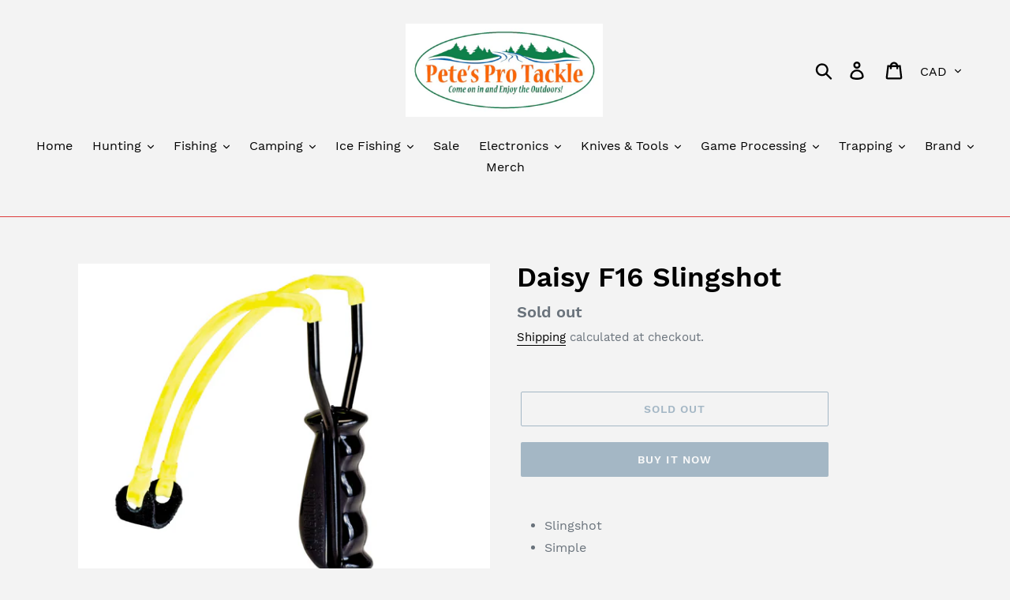

--- FILE ---
content_type: text/html; charset=utf-8
request_url: https://petesprotackle.ca/products/daisy-f16-slingshot
body_size: 23627
content:
<!doctype html>
<html class="no-js" lang="en">
<head>
  <meta charset="utf-8">
  <meta http-equiv="X-UA-Compatible" content="IE=edge,chrome=1">
  <meta name="viewport" content="width=device-width,initial-scale=1">
  <meta name="theme-color" content="#557b97">
  <link rel="canonical" href="https://petesprotackle.ca/products/daisy-f16-slingshot"><title>Daisy F16 Slingshot/PetesProTackle.ca
&ndash; Pete&#39;s Pro Tackle</title><meta name="description" content="The Daisy Model F16 is a tough and durable slingshot with a molded sure-grip handle and a solid steel frame with an extra-wide fork for safety and accuracy. Latex rubber tubing and a durable release pouch round out this awesome slingshot."><!-- /snippets/social-meta-tags.liquid -->




<meta property="og:site_name" content="Pete&#39;s Pro Tackle">
<meta property="og:url" content="https://petesprotackle.ca/products/daisy-f16-slingshot">
<meta property="og:title" content="Daisy F16 Slingshot">
<meta property="og:type" content="product">
<meta property="og:description" content="The Daisy Model F16 is a tough and durable slingshot with a molded sure-grip handle and a solid steel frame with an extra-wide fork for safety and accuracy. Latex rubber tubing and a durable release pouch round out this awesome slingshot.">

  <meta property="og:price:amount" content="18.99">
  <meta property="og:price:currency" content="CAD">

<meta property="og:image" content="http://petesprotackle.ca/cdn/shop/files/s12354_1200x1200.png?v=1701906036">
<meta property="og:image:secure_url" content="https://petesprotackle.ca/cdn/shop/files/s12354_1200x1200.png?v=1701906036">


<meta name="twitter:card" content="summary_large_image">
<meta name="twitter:title" content="Daisy F16 Slingshot">
<meta name="twitter:description" content="The Daisy Model F16 is a tough and durable slingshot with a molded sure-grip handle and a solid steel frame with an extra-wide fork for safety and accuracy. Latex rubber tubing and a durable release pouch round out this awesome slingshot.">


  <link href="//petesprotackle.ca/cdn/shop/t/6/assets/theme.scss.css?v=10083452325220967611685700237" rel="stylesheet" type="text/css" media="all" />

  <script>
    var theme = {
      breakpoints: {
        medium: 750,
        large: 990,
        widescreen: 1400
      },
      strings: {
        addToCart: "Add to cart",
        soldOut: "Sold out",
        unavailable: "Unavailable",
        regularPrice: "Regular price",
        salePrice: "Sale price",
        sale: "Sale",
        showMore: "Show More",
        showLess: "Show Less",
        addressError: "Error looking up that address",
        addressNoResults: "No results for that address",
        addressQueryLimit: "You have exceeded the Google API usage limit. Consider upgrading to a \u003ca href=\"https:\/\/developers.google.com\/maps\/premium\/usage-limits\"\u003ePremium Plan\u003c\/a\u003e.",
        authError: "There was a problem authenticating your Google Maps account.",
        newWindow: "Opens in a new window.",
        external: "Opens external website.",
        newWindowExternal: "Opens external website in a new window.",
        removeLabel: "Remove [product]",
        update: "Update",
        quantity: "Quantity",
        discountedTotal: "Discounted total",
        regularTotal: "Regular total",
        priceColumn: "See Price column for discount details.",
        quantityMinimumMessage: "Quantity must be 1 or more",
        cartError: "There was an error while updating your cart. Please try again.",
        removedItemMessage: "Removed \u003cspan class=\"cart__removed-product-details\"\u003e([quantity]) [link]\u003c\/span\u003e from your cart.",
        unitPrice: "Unit price",
        unitPriceSeparator: "per",
        oneCartCount: "1 item",
        otherCartCount: "[count] items",
        quantityLabel: "Quantity: [count]"
      },
      moneyFormat: "${{amount}}",
      moneyFormatWithCurrency: "${{amount}} CAD"
    }

    document.documentElement.className = document.documentElement.className.replace('no-js', 'js');
  </script><script src="//petesprotackle.ca/cdn/shop/t/6/assets/lazysizes.js?v=94224023136283657951685695351" async="async"></script>
  <script src="//petesprotackle.ca/cdn/shop/t/6/assets/vendor.js?v=12001839194546984181685695351" defer="defer"></script>
  <script src="//petesprotackle.ca/cdn/shop/t/6/assets/theme.js?v=166227945143964268851685695351" defer="defer"></script>

  <script>window.performance && window.performance.mark && window.performance.mark('shopify.content_for_header.start');</script><meta name="google-site-verification" content="JfivhEMnYxG7jpNmD_icuKVMBxeVEH7THF03L0M4Vbc">
<meta id="shopify-digital-wallet" name="shopify-digital-wallet" content="/5778276398/digital_wallets/dialog">
<link rel="alternate" type="application/json+oembed" href="https://petesprotackle.ca/products/daisy-f16-slingshot.oembed">
<script async="async" src="/checkouts/internal/preloads.js?locale=en-CA"></script>
<script id="shopify-features" type="application/json">{"accessToken":"16c69ba10d08c42fd2ad5eab7c34b114","betas":["rich-media-storefront-analytics"],"domain":"petesprotackle.ca","predictiveSearch":true,"shopId":5778276398,"locale":"en"}</script>
<script>var Shopify = Shopify || {};
Shopify.shop = "petes-pro-tackle.myshopify.com";
Shopify.locale = "en";
Shopify.currency = {"active":"CAD","rate":"1.0"};
Shopify.country = "CA";
Shopify.theme = {"name":"Debut-License-pop-up","id":122235945006,"schema_name":"Debut","schema_version":"13.4.2","theme_store_id":796,"role":"main"};
Shopify.theme.handle = "null";
Shopify.theme.style = {"id":null,"handle":null};
Shopify.cdnHost = "petesprotackle.ca/cdn";
Shopify.routes = Shopify.routes || {};
Shopify.routes.root = "/";</script>
<script type="module">!function(o){(o.Shopify=o.Shopify||{}).modules=!0}(window);</script>
<script>!function(o){function n(){var o=[];function n(){o.push(Array.prototype.slice.apply(arguments))}return n.q=o,n}var t=o.Shopify=o.Shopify||{};t.loadFeatures=n(),t.autoloadFeatures=n()}(window);</script>
<script id="shop-js-analytics" type="application/json">{"pageType":"product"}</script>
<script defer="defer" async type="module" src="//petesprotackle.ca/cdn/shopifycloud/shop-js/modules/v2/client.init-shop-cart-sync_C5BV16lS.en.esm.js"></script>
<script defer="defer" async type="module" src="//petesprotackle.ca/cdn/shopifycloud/shop-js/modules/v2/chunk.common_CygWptCX.esm.js"></script>
<script type="module">
  await import("//petesprotackle.ca/cdn/shopifycloud/shop-js/modules/v2/client.init-shop-cart-sync_C5BV16lS.en.esm.js");
await import("//petesprotackle.ca/cdn/shopifycloud/shop-js/modules/v2/chunk.common_CygWptCX.esm.js");

  window.Shopify.SignInWithShop?.initShopCartSync?.({"fedCMEnabled":true,"windoidEnabled":true});

</script>
<script id="__st">var __st={"a":5778276398,"offset":-21600,"reqid":"70f4e014-cd9c-42c8-9289-bfaad85697ab-1768660146","pageurl":"petesprotackle.ca\/products\/daisy-f16-slingshot","u":"9c8c3d16c9f4","p":"product","rtyp":"product","rid":6932684210222};</script>
<script>window.ShopifyPaypalV4VisibilityTracking = true;</script>
<script id="captcha-bootstrap">!function(){'use strict';const t='contact',e='account',n='new_comment',o=[[t,t],['blogs',n],['comments',n],[t,'customer']],c=[[e,'customer_login'],[e,'guest_login'],[e,'recover_customer_password'],[e,'create_customer']],r=t=>t.map((([t,e])=>`form[action*='/${t}']:not([data-nocaptcha='true']) input[name='form_type'][value='${e}']`)).join(','),a=t=>()=>t?[...document.querySelectorAll(t)].map((t=>t.form)):[];function s(){const t=[...o],e=r(t);return a(e)}const i='password',u='form_key',d=['recaptcha-v3-token','g-recaptcha-response','h-captcha-response',i],f=()=>{try{return window.sessionStorage}catch{return}},m='__shopify_v',_=t=>t.elements[u];function p(t,e,n=!1){try{const o=window.sessionStorage,c=JSON.parse(o.getItem(e)),{data:r}=function(t){const{data:e,action:n}=t;return t[m]||n?{data:e,action:n}:{data:t,action:n}}(c);for(const[e,n]of Object.entries(r))t.elements[e]&&(t.elements[e].value=n);n&&o.removeItem(e)}catch(o){console.error('form repopulation failed',{error:o})}}const l='form_type',E='cptcha';function T(t){t.dataset[E]=!0}const w=window,h=w.document,L='Shopify',v='ce_forms',y='captcha';let A=!1;((t,e)=>{const n=(g='f06e6c50-85a8-45c8-87d0-21a2b65856fe',I='https://cdn.shopify.com/shopifycloud/storefront-forms-hcaptcha/ce_storefront_forms_captcha_hcaptcha.v1.5.2.iife.js',D={infoText:'Protected by hCaptcha',privacyText:'Privacy',termsText:'Terms'},(t,e,n)=>{const o=w[L][v],c=o.bindForm;if(c)return c(t,g,e,D).then(n);var r;o.q.push([[t,g,e,D],n]),r=I,A||(h.body.append(Object.assign(h.createElement('script'),{id:'captcha-provider',async:!0,src:r})),A=!0)});var g,I,D;w[L]=w[L]||{},w[L][v]=w[L][v]||{},w[L][v].q=[],w[L][y]=w[L][y]||{},w[L][y].protect=function(t,e){n(t,void 0,e),T(t)},Object.freeze(w[L][y]),function(t,e,n,w,h,L){const[v,y,A,g]=function(t,e,n){const i=e?o:[],u=t?c:[],d=[...i,...u],f=r(d),m=r(i),_=r(d.filter((([t,e])=>n.includes(e))));return[a(f),a(m),a(_),s()]}(w,h,L),I=t=>{const e=t.target;return e instanceof HTMLFormElement?e:e&&e.form},D=t=>v().includes(t);t.addEventListener('submit',(t=>{const e=I(t);if(!e)return;const n=D(e)&&!e.dataset.hcaptchaBound&&!e.dataset.recaptchaBound,o=_(e),c=g().includes(e)&&(!o||!o.value);(n||c)&&t.preventDefault(),c&&!n&&(function(t){try{if(!f())return;!function(t){const e=f();if(!e)return;const n=_(t);if(!n)return;const o=n.value;o&&e.removeItem(o)}(t);const e=Array.from(Array(32),(()=>Math.random().toString(36)[2])).join('');!function(t,e){_(t)||t.append(Object.assign(document.createElement('input'),{type:'hidden',name:u})),t.elements[u].value=e}(t,e),function(t,e){const n=f();if(!n)return;const o=[...t.querySelectorAll(`input[type='${i}']`)].map((({name:t})=>t)),c=[...d,...o],r={};for(const[a,s]of new FormData(t).entries())c.includes(a)||(r[a]=s);n.setItem(e,JSON.stringify({[m]:1,action:t.action,data:r}))}(t,e)}catch(e){console.error('failed to persist form',e)}}(e),e.submit())}));const S=(t,e)=>{t&&!t.dataset[E]&&(n(t,e.some((e=>e===t))),T(t))};for(const o of['focusin','change'])t.addEventListener(o,(t=>{const e=I(t);D(e)&&S(e,y())}));const B=e.get('form_key'),M=e.get(l),P=B&&M;t.addEventListener('DOMContentLoaded',(()=>{const t=y();if(P)for(const e of t)e.elements[l].value===M&&p(e,B);[...new Set([...A(),...v().filter((t=>'true'===t.dataset.shopifyCaptcha))])].forEach((e=>S(e,t)))}))}(h,new URLSearchParams(w.location.search),n,t,e,['guest_login'])})(!0,!0)}();</script>
<script integrity="sha256-4kQ18oKyAcykRKYeNunJcIwy7WH5gtpwJnB7kiuLZ1E=" data-source-attribution="shopify.loadfeatures" defer="defer" src="//petesprotackle.ca/cdn/shopifycloud/storefront/assets/storefront/load_feature-a0a9edcb.js" crossorigin="anonymous"></script>
<script data-source-attribution="shopify.dynamic_checkout.dynamic.init">var Shopify=Shopify||{};Shopify.PaymentButton=Shopify.PaymentButton||{isStorefrontPortableWallets:!0,init:function(){window.Shopify.PaymentButton.init=function(){};var t=document.createElement("script");t.src="https://petesprotackle.ca/cdn/shopifycloud/portable-wallets/latest/portable-wallets.en.js",t.type="module",document.head.appendChild(t)}};
</script>
<script data-source-attribution="shopify.dynamic_checkout.buyer_consent">
  function portableWalletsHideBuyerConsent(e){var t=document.getElementById("shopify-buyer-consent"),n=document.getElementById("shopify-subscription-policy-button");t&&n&&(t.classList.add("hidden"),t.setAttribute("aria-hidden","true"),n.removeEventListener("click",e))}function portableWalletsShowBuyerConsent(e){var t=document.getElementById("shopify-buyer-consent"),n=document.getElementById("shopify-subscription-policy-button");t&&n&&(t.classList.remove("hidden"),t.removeAttribute("aria-hidden"),n.addEventListener("click",e))}window.Shopify?.PaymentButton&&(window.Shopify.PaymentButton.hideBuyerConsent=portableWalletsHideBuyerConsent,window.Shopify.PaymentButton.showBuyerConsent=portableWalletsShowBuyerConsent);
</script>
<script>
  function portableWalletsCleanup(e){e&&e.src&&console.error("Failed to load portable wallets script "+e.src);var t=document.querySelectorAll("shopify-accelerated-checkout .shopify-payment-button__skeleton, shopify-accelerated-checkout-cart .wallet-cart-button__skeleton"),e=document.getElementById("shopify-buyer-consent");for(let e=0;e<t.length;e++)t[e].remove();e&&e.remove()}function portableWalletsNotLoadedAsModule(e){e instanceof ErrorEvent&&"string"==typeof e.message&&e.message.includes("import.meta")&&"string"==typeof e.filename&&e.filename.includes("portable-wallets")&&(window.removeEventListener("error",portableWalletsNotLoadedAsModule),window.Shopify.PaymentButton.failedToLoad=e,"loading"===document.readyState?document.addEventListener("DOMContentLoaded",window.Shopify.PaymentButton.init):window.Shopify.PaymentButton.init())}window.addEventListener("error",portableWalletsNotLoadedAsModule);
</script>

<script type="module" src="https://petesprotackle.ca/cdn/shopifycloud/portable-wallets/latest/portable-wallets.en.js" onError="portableWalletsCleanup(this)" crossorigin="anonymous"></script>
<script nomodule>
  document.addEventListener("DOMContentLoaded", portableWalletsCleanup);
</script>

<link id="shopify-accelerated-checkout-styles" rel="stylesheet" media="screen" href="https://petesprotackle.ca/cdn/shopifycloud/portable-wallets/latest/accelerated-checkout-backwards-compat.css" crossorigin="anonymous">
<style id="shopify-accelerated-checkout-cart">
        #shopify-buyer-consent {
  margin-top: 1em;
  display: inline-block;
  width: 100%;
}

#shopify-buyer-consent.hidden {
  display: none;
}

#shopify-subscription-policy-button {
  background: none;
  border: none;
  padding: 0;
  text-decoration: underline;
  font-size: inherit;
  cursor: pointer;
}

#shopify-subscription-policy-button::before {
  box-shadow: none;
}

      </style>

<script>window.performance && window.performance.mark && window.performance.mark('shopify.content_for_header.end');</script>
<link href="https://monorail-edge.shopifysvc.com" rel="dns-prefetch">
<script>(function(){if ("sendBeacon" in navigator && "performance" in window) {try {var session_token_from_headers = performance.getEntriesByType('navigation')[0].serverTiming.find(x => x.name == '_s').description;} catch {var session_token_from_headers = undefined;}var session_cookie_matches = document.cookie.match(/_shopify_s=([^;]*)/);var session_token_from_cookie = session_cookie_matches && session_cookie_matches.length === 2 ? session_cookie_matches[1] : "";var session_token = session_token_from_headers || session_token_from_cookie || "";function handle_abandonment_event(e) {var entries = performance.getEntries().filter(function(entry) {return /monorail-edge.shopifysvc.com/.test(entry.name);});if (!window.abandonment_tracked && entries.length === 0) {window.abandonment_tracked = true;var currentMs = Date.now();var navigation_start = performance.timing.navigationStart;var payload = {shop_id: 5778276398,url: window.location.href,navigation_start,duration: currentMs - navigation_start,session_token,page_type: "product"};window.navigator.sendBeacon("https://monorail-edge.shopifysvc.com/v1/produce", JSON.stringify({schema_id: "online_store_buyer_site_abandonment/1.1",payload: payload,metadata: {event_created_at_ms: currentMs,event_sent_at_ms: currentMs}}));}}window.addEventListener('pagehide', handle_abandonment_event);}}());</script>
<script id="web-pixels-manager-setup">(function e(e,d,r,n,o){if(void 0===o&&(o={}),!Boolean(null===(a=null===(i=window.Shopify)||void 0===i?void 0:i.analytics)||void 0===a?void 0:a.replayQueue)){var i,a;window.Shopify=window.Shopify||{};var t=window.Shopify;t.analytics=t.analytics||{};var s=t.analytics;s.replayQueue=[],s.publish=function(e,d,r){return s.replayQueue.push([e,d,r]),!0};try{self.performance.mark("wpm:start")}catch(e){}var l=function(){var e={modern:/Edge?\/(1{2}[4-9]|1[2-9]\d|[2-9]\d{2}|\d{4,})\.\d+(\.\d+|)|Firefox\/(1{2}[4-9]|1[2-9]\d|[2-9]\d{2}|\d{4,})\.\d+(\.\d+|)|Chrom(ium|e)\/(9{2}|\d{3,})\.\d+(\.\d+|)|(Maci|X1{2}).+ Version\/(15\.\d+|(1[6-9]|[2-9]\d|\d{3,})\.\d+)([,.]\d+|)( \(\w+\)|)( Mobile\/\w+|) Safari\/|Chrome.+OPR\/(9{2}|\d{3,})\.\d+\.\d+|(CPU[ +]OS|iPhone[ +]OS|CPU[ +]iPhone|CPU IPhone OS|CPU iPad OS)[ +]+(15[._]\d+|(1[6-9]|[2-9]\d|\d{3,})[._]\d+)([._]\d+|)|Android:?[ /-](13[3-9]|1[4-9]\d|[2-9]\d{2}|\d{4,})(\.\d+|)(\.\d+|)|Android.+Firefox\/(13[5-9]|1[4-9]\d|[2-9]\d{2}|\d{4,})\.\d+(\.\d+|)|Android.+Chrom(ium|e)\/(13[3-9]|1[4-9]\d|[2-9]\d{2}|\d{4,})\.\d+(\.\d+|)|SamsungBrowser\/([2-9]\d|\d{3,})\.\d+/,legacy:/Edge?\/(1[6-9]|[2-9]\d|\d{3,})\.\d+(\.\d+|)|Firefox\/(5[4-9]|[6-9]\d|\d{3,})\.\d+(\.\d+|)|Chrom(ium|e)\/(5[1-9]|[6-9]\d|\d{3,})\.\d+(\.\d+|)([\d.]+$|.*Safari\/(?![\d.]+ Edge\/[\d.]+$))|(Maci|X1{2}).+ Version\/(10\.\d+|(1[1-9]|[2-9]\d|\d{3,})\.\d+)([,.]\d+|)( \(\w+\)|)( Mobile\/\w+|) Safari\/|Chrome.+OPR\/(3[89]|[4-9]\d|\d{3,})\.\d+\.\d+|(CPU[ +]OS|iPhone[ +]OS|CPU[ +]iPhone|CPU IPhone OS|CPU iPad OS)[ +]+(10[._]\d+|(1[1-9]|[2-9]\d|\d{3,})[._]\d+)([._]\d+|)|Android:?[ /-](13[3-9]|1[4-9]\d|[2-9]\d{2}|\d{4,})(\.\d+|)(\.\d+|)|Mobile Safari.+OPR\/([89]\d|\d{3,})\.\d+\.\d+|Android.+Firefox\/(13[5-9]|1[4-9]\d|[2-9]\d{2}|\d{4,})\.\d+(\.\d+|)|Android.+Chrom(ium|e)\/(13[3-9]|1[4-9]\d|[2-9]\d{2}|\d{4,})\.\d+(\.\d+|)|Android.+(UC? ?Browser|UCWEB|U3)[ /]?(15\.([5-9]|\d{2,})|(1[6-9]|[2-9]\d|\d{3,})\.\d+)\.\d+|SamsungBrowser\/(5\.\d+|([6-9]|\d{2,})\.\d+)|Android.+MQ{2}Browser\/(14(\.(9|\d{2,})|)|(1[5-9]|[2-9]\d|\d{3,})(\.\d+|))(\.\d+|)|K[Aa][Ii]OS\/(3\.\d+|([4-9]|\d{2,})\.\d+)(\.\d+|)/},d=e.modern,r=e.legacy,n=navigator.userAgent;return n.match(d)?"modern":n.match(r)?"legacy":"unknown"}(),u="modern"===l?"modern":"legacy",c=(null!=n?n:{modern:"",legacy:""})[u],f=function(e){return[e.baseUrl,"/wpm","/b",e.hashVersion,"modern"===e.buildTarget?"m":"l",".js"].join("")}({baseUrl:d,hashVersion:r,buildTarget:u}),m=function(e){var d=e.version,r=e.bundleTarget,n=e.surface,o=e.pageUrl,i=e.monorailEndpoint;return{emit:function(e){var a=e.status,t=e.errorMsg,s=(new Date).getTime(),l=JSON.stringify({metadata:{event_sent_at_ms:s},events:[{schema_id:"web_pixels_manager_load/3.1",payload:{version:d,bundle_target:r,page_url:o,status:a,surface:n,error_msg:t},metadata:{event_created_at_ms:s}}]});if(!i)return console&&console.warn&&console.warn("[Web Pixels Manager] No Monorail endpoint provided, skipping logging."),!1;try{return self.navigator.sendBeacon.bind(self.navigator)(i,l)}catch(e){}var u=new XMLHttpRequest;try{return u.open("POST",i,!0),u.setRequestHeader("Content-Type","text/plain"),u.send(l),!0}catch(e){return console&&console.warn&&console.warn("[Web Pixels Manager] Got an unhandled error while logging to Monorail."),!1}}}}({version:r,bundleTarget:l,surface:e.surface,pageUrl:self.location.href,monorailEndpoint:e.monorailEndpoint});try{o.browserTarget=l,function(e){var d=e.src,r=e.async,n=void 0===r||r,o=e.onload,i=e.onerror,a=e.sri,t=e.scriptDataAttributes,s=void 0===t?{}:t,l=document.createElement("script"),u=document.querySelector("head"),c=document.querySelector("body");if(l.async=n,l.src=d,a&&(l.integrity=a,l.crossOrigin="anonymous"),s)for(var f in s)if(Object.prototype.hasOwnProperty.call(s,f))try{l.dataset[f]=s[f]}catch(e){}if(o&&l.addEventListener("load",o),i&&l.addEventListener("error",i),u)u.appendChild(l);else{if(!c)throw new Error("Did not find a head or body element to append the script");c.appendChild(l)}}({src:f,async:!0,onload:function(){if(!function(){var e,d;return Boolean(null===(d=null===(e=window.Shopify)||void 0===e?void 0:e.analytics)||void 0===d?void 0:d.initialized)}()){var d=window.webPixelsManager.init(e)||void 0;if(d){var r=window.Shopify.analytics;r.replayQueue.forEach((function(e){var r=e[0],n=e[1],o=e[2];d.publishCustomEvent(r,n,o)})),r.replayQueue=[],r.publish=d.publishCustomEvent,r.visitor=d.visitor,r.initialized=!0}}},onerror:function(){return m.emit({status:"failed",errorMsg:"".concat(f," has failed to load")})},sri:function(e){var d=/^sha384-[A-Za-z0-9+/=]+$/;return"string"==typeof e&&d.test(e)}(c)?c:"",scriptDataAttributes:o}),m.emit({status:"loading"})}catch(e){m.emit({status:"failed",errorMsg:(null==e?void 0:e.message)||"Unknown error"})}}})({shopId: 5778276398,storefrontBaseUrl: "https://petesprotackle.ca",extensionsBaseUrl: "https://extensions.shopifycdn.com/cdn/shopifycloud/web-pixels-manager",monorailEndpoint: "https://monorail-edge.shopifysvc.com/unstable/produce_batch",surface: "storefront-renderer",enabledBetaFlags: ["2dca8a86"],webPixelsConfigList: [{"id":"283443246","configuration":"{\"config\":\"{\\\"pixel_id\\\":\\\"GT-PHCDGBN\\\",\\\"target_country\\\":\\\"CA\\\",\\\"gtag_events\\\":[{\\\"type\\\":\\\"purchase\\\",\\\"action_label\\\":\\\"MC-FN8NN19LR1\\\"},{\\\"type\\\":\\\"page_view\\\",\\\"action_label\\\":\\\"MC-FN8NN19LR1\\\"},{\\\"type\\\":\\\"view_item\\\",\\\"action_label\\\":\\\"MC-FN8NN19LR1\\\"}],\\\"enable_monitoring_mode\\\":false}\"}","eventPayloadVersion":"v1","runtimeContext":"OPEN","scriptVersion":"b2a88bafab3e21179ed38636efcd8a93","type":"APP","apiClientId":1780363,"privacyPurposes":[],"dataSharingAdjustments":{"protectedCustomerApprovalScopes":["read_customer_address","read_customer_email","read_customer_name","read_customer_personal_data","read_customer_phone"]}},{"id":"93880366","configuration":"{\"pixel_id\":\"479703590147298\",\"pixel_type\":\"facebook_pixel\",\"metaapp_system_user_token\":\"-\"}","eventPayloadVersion":"v1","runtimeContext":"OPEN","scriptVersion":"ca16bc87fe92b6042fbaa3acc2fbdaa6","type":"APP","apiClientId":2329312,"privacyPurposes":["ANALYTICS","MARKETING","SALE_OF_DATA"],"dataSharingAdjustments":{"protectedCustomerApprovalScopes":["read_customer_address","read_customer_email","read_customer_name","read_customer_personal_data","read_customer_phone"]}},{"id":"shopify-app-pixel","configuration":"{}","eventPayloadVersion":"v1","runtimeContext":"STRICT","scriptVersion":"0450","apiClientId":"shopify-pixel","type":"APP","privacyPurposes":["ANALYTICS","MARKETING"]},{"id":"shopify-custom-pixel","eventPayloadVersion":"v1","runtimeContext":"LAX","scriptVersion":"0450","apiClientId":"shopify-pixel","type":"CUSTOM","privacyPurposes":["ANALYTICS","MARKETING"]}],isMerchantRequest: false,initData: {"shop":{"name":"Pete's Pro Tackle","paymentSettings":{"currencyCode":"CAD"},"myshopifyDomain":"petes-pro-tackle.myshopify.com","countryCode":"CA","storefrontUrl":"https:\/\/petesprotackle.ca"},"customer":null,"cart":null,"checkout":null,"productVariants":[{"price":{"amount":18.99,"currencyCode":"CAD"},"product":{"title":"Daisy F16 Slingshot","vendor":"DAISY","id":"6932684210222","untranslatedTitle":"Daisy F16 Slingshot","url":"\/products\/daisy-f16-slingshot","type":"SLING SHOT"},"id":"40543708938286","image":{"src":"\/\/petesprotackle.ca\/cdn\/shop\/files\/s12354.png?v=1701906036"},"sku":"12354","title":"Default Title","untranslatedTitle":"Default Title"}],"purchasingCompany":null},},"https://petesprotackle.ca/cdn","fcfee988w5aeb613cpc8e4bc33m6693e112",{"modern":"","legacy":""},{"shopId":"5778276398","storefrontBaseUrl":"https:\/\/petesprotackle.ca","extensionBaseUrl":"https:\/\/extensions.shopifycdn.com\/cdn\/shopifycloud\/web-pixels-manager","surface":"storefront-renderer","enabledBetaFlags":"[\"2dca8a86\"]","isMerchantRequest":"false","hashVersion":"fcfee988w5aeb613cpc8e4bc33m6693e112","publish":"custom","events":"[[\"page_viewed\",{}],[\"product_viewed\",{\"productVariant\":{\"price\":{\"amount\":18.99,\"currencyCode\":\"CAD\"},\"product\":{\"title\":\"Daisy F16 Slingshot\",\"vendor\":\"DAISY\",\"id\":\"6932684210222\",\"untranslatedTitle\":\"Daisy F16 Slingshot\",\"url\":\"\/products\/daisy-f16-slingshot\",\"type\":\"SLING SHOT\"},\"id\":\"40543708938286\",\"image\":{\"src\":\"\/\/petesprotackle.ca\/cdn\/shop\/files\/s12354.png?v=1701906036\"},\"sku\":\"12354\",\"title\":\"Default Title\",\"untranslatedTitle\":\"Default Title\"}}]]"});</script><script>
  window.ShopifyAnalytics = window.ShopifyAnalytics || {};
  window.ShopifyAnalytics.meta = window.ShopifyAnalytics.meta || {};
  window.ShopifyAnalytics.meta.currency = 'CAD';
  var meta = {"product":{"id":6932684210222,"gid":"gid:\/\/shopify\/Product\/6932684210222","vendor":"DAISY","type":"SLING SHOT","handle":"daisy-f16-slingshot","variants":[{"id":40543708938286,"price":1899,"name":"Daisy F16 Slingshot","public_title":null,"sku":"12354"}],"remote":false},"page":{"pageType":"product","resourceType":"product","resourceId":6932684210222,"requestId":"70f4e014-cd9c-42c8-9289-bfaad85697ab-1768660146"}};
  for (var attr in meta) {
    window.ShopifyAnalytics.meta[attr] = meta[attr];
  }
</script>
<script class="analytics">
  (function () {
    var customDocumentWrite = function(content) {
      var jquery = null;

      if (window.jQuery) {
        jquery = window.jQuery;
      } else if (window.Checkout && window.Checkout.$) {
        jquery = window.Checkout.$;
      }

      if (jquery) {
        jquery('body').append(content);
      }
    };

    var hasLoggedConversion = function(token) {
      if (token) {
        return document.cookie.indexOf('loggedConversion=' + token) !== -1;
      }
      return false;
    }

    var setCookieIfConversion = function(token) {
      if (token) {
        var twoMonthsFromNow = new Date(Date.now());
        twoMonthsFromNow.setMonth(twoMonthsFromNow.getMonth() + 2);

        document.cookie = 'loggedConversion=' + token + '; expires=' + twoMonthsFromNow;
      }
    }

    var trekkie = window.ShopifyAnalytics.lib = window.trekkie = window.trekkie || [];
    if (trekkie.integrations) {
      return;
    }
    trekkie.methods = [
      'identify',
      'page',
      'ready',
      'track',
      'trackForm',
      'trackLink'
    ];
    trekkie.factory = function(method) {
      return function() {
        var args = Array.prototype.slice.call(arguments);
        args.unshift(method);
        trekkie.push(args);
        return trekkie;
      };
    };
    for (var i = 0; i < trekkie.methods.length; i++) {
      var key = trekkie.methods[i];
      trekkie[key] = trekkie.factory(key);
    }
    trekkie.load = function(config) {
      trekkie.config = config || {};
      trekkie.config.initialDocumentCookie = document.cookie;
      var first = document.getElementsByTagName('script')[0];
      var script = document.createElement('script');
      script.type = 'text/javascript';
      script.onerror = function(e) {
        var scriptFallback = document.createElement('script');
        scriptFallback.type = 'text/javascript';
        scriptFallback.onerror = function(error) {
                var Monorail = {
      produce: function produce(monorailDomain, schemaId, payload) {
        var currentMs = new Date().getTime();
        var event = {
          schema_id: schemaId,
          payload: payload,
          metadata: {
            event_created_at_ms: currentMs,
            event_sent_at_ms: currentMs
          }
        };
        return Monorail.sendRequest("https://" + monorailDomain + "/v1/produce", JSON.stringify(event));
      },
      sendRequest: function sendRequest(endpointUrl, payload) {
        // Try the sendBeacon API
        if (window && window.navigator && typeof window.navigator.sendBeacon === 'function' && typeof window.Blob === 'function' && !Monorail.isIos12()) {
          var blobData = new window.Blob([payload], {
            type: 'text/plain'
          });

          if (window.navigator.sendBeacon(endpointUrl, blobData)) {
            return true;
          } // sendBeacon was not successful

        } // XHR beacon

        var xhr = new XMLHttpRequest();

        try {
          xhr.open('POST', endpointUrl);
          xhr.setRequestHeader('Content-Type', 'text/plain');
          xhr.send(payload);
        } catch (e) {
          console.log(e);
        }

        return false;
      },
      isIos12: function isIos12() {
        return window.navigator.userAgent.lastIndexOf('iPhone; CPU iPhone OS 12_') !== -1 || window.navigator.userAgent.lastIndexOf('iPad; CPU OS 12_') !== -1;
      }
    };
    Monorail.produce('monorail-edge.shopifysvc.com',
      'trekkie_storefront_load_errors/1.1',
      {shop_id: 5778276398,
      theme_id: 122235945006,
      app_name: "storefront",
      context_url: window.location.href,
      source_url: "//petesprotackle.ca/cdn/s/trekkie.storefront.cd680fe47e6c39ca5d5df5f0a32d569bc48c0f27.min.js"});

        };
        scriptFallback.async = true;
        scriptFallback.src = '//petesprotackle.ca/cdn/s/trekkie.storefront.cd680fe47e6c39ca5d5df5f0a32d569bc48c0f27.min.js';
        first.parentNode.insertBefore(scriptFallback, first);
      };
      script.async = true;
      script.src = '//petesprotackle.ca/cdn/s/trekkie.storefront.cd680fe47e6c39ca5d5df5f0a32d569bc48c0f27.min.js';
      first.parentNode.insertBefore(script, first);
    };
    trekkie.load(
      {"Trekkie":{"appName":"storefront","development":false,"defaultAttributes":{"shopId":5778276398,"isMerchantRequest":null,"themeId":122235945006,"themeCityHash":"5179451991956513957","contentLanguage":"en","currency":"CAD","eventMetadataId":"ed613297-8595-4fc5-8972-6d9cec0046fd"},"isServerSideCookieWritingEnabled":true,"monorailRegion":"shop_domain","enabledBetaFlags":["65f19447"]},"Session Attribution":{},"S2S":{"facebookCapiEnabled":true,"source":"trekkie-storefront-renderer","apiClientId":580111}}
    );

    var loaded = false;
    trekkie.ready(function() {
      if (loaded) return;
      loaded = true;

      window.ShopifyAnalytics.lib = window.trekkie;

      var originalDocumentWrite = document.write;
      document.write = customDocumentWrite;
      try { window.ShopifyAnalytics.merchantGoogleAnalytics.call(this); } catch(error) {};
      document.write = originalDocumentWrite;

      window.ShopifyAnalytics.lib.page(null,{"pageType":"product","resourceType":"product","resourceId":6932684210222,"requestId":"70f4e014-cd9c-42c8-9289-bfaad85697ab-1768660146","shopifyEmitted":true});

      var match = window.location.pathname.match(/checkouts\/(.+)\/(thank_you|post_purchase)/)
      var token = match? match[1]: undefined;
      if (!hasLoggedConversion(token)) {
        setCookieIfConversion(token);
        window.ShopifyAnalytics.lib.track("Viewed Product",{"currency":"CAD","variantId":40543708938286,"productId":6932684210222,"productGid":"gid:\/\/shopify\/Product\/6932684210222","name":"Daisy F16 Slingshot","price":"18.99","sku":"12354","brand":"DAISY","variant":null,"category":"SLING SHOT","nonInteraction":true,"remote":false},undefined,undefined,{"shopifyEmitted":true});
      window.ShopifyAnalytics.lib.track("monorail:\/\/trekkie_storefront_viewed_product\/1.1",{"currency":"CAD","variantId":40543708938286,"productId":6932684210222,"productGid":"gid:\/\/shopify\/Product\/6932684210222","name":"Daisy F16 Slingshot","price":"18.99","sku":"12354","brand":"DAISY","variant":null,"category":"SLING SHOT","nonInteraction":true,"remote":false,"referer":"https:\/\/petesprotackle.ca\/products\/daisy-f16-slingshot"});
      }
    });


        var eventsListenerScript = document.createElement('script');
        eventsListenerScript.async = true;
        eventsListenerScript.src = "//petesprotackle.ca/cdn/shopifycloud/storefront/assets/shop_events_listener-3da45d37.js";
        document.getElementsByTagName('head')[0].appendChild(eventsListenerScript);

})();</script>
<script
  defer
  src="https://petesprotackle.ca/cdn/shopifycloud/perf-kit/shopify-perf-kit-3.0.4.min.js"
  data-application="storefront-renderer"
  data-shop-id="5778276398"
  data-render-region="gcp-us-central1"
  data-page-type="product"
  data-theme-instance-id="122235945006"
  data-theme-name="Debut"
  data-theme-version="13.4.2"
  data-monorail-region="shop_domain"
  data-resource-timing-sampling-rate="10"
  data-shs="true"
  data-shs-beacon="true"
  data-shs-export-with-fetch="true"
  data-shs-logs-sample-rate="1"
  data-shs-beacon-endpoint="https://petesprotackle.ca/api/collect"
></script>
</head>

<body class="template-product">

  <a class="in-page-link visually-hidden skip-link" href="#MainContent">Skip to content</a>

  <div id="SearchDrawer" class="search-bar drawer drawer--top" role="dialog" aria-modal="true" aria-label="Search">
    <div class="search-bar__table">
      <div class="search-bar__table-cell search-bar__form-wrapper">
        <form class="search search-bar__form" action="/search" method="get" role="search">
          <input class="search__input search-bar__input" type="search" name="q" value="" placeholder="Search" aria-label="Search">
          <button class="search-bar__submit search__submit btn--link" type="submit">
            <svg aria-hidden="true" focusable="false" role="presentation" class="icon icon-search" viewBox="0 0 37 40"><path d="M35.6 36l-9.8-9.8c4.1-5.4 3.6-13.2-1.3-18.1-5.4-5.4-14.2-5.4-19.7 0-5.4 5.4-5.4 14.2 0 19.7 2.6 2.6 6.1 4.1 9.8 4.1 3 0 5.9-1 8.3-2.8l9.8 9.8c.4.4.9.6 1.4.6s1-.2 1.4-.6c.9-.9.9-2.1.1-2.9zm-20.9-8.2c-2.6 0-5.1-1-7-2.9-3.9-3.9-3.9-10.1 0-14C9.6 9 12.2 8 14.7 8s5.1 1 7 2.9c3.9 3.9 3.9 10.1 0 14-1.9 1.9-4.4 2.9-7 2.9z"/></svg>
            <span class="icon__fallback-text">Submit</span>
          </button>
        </form>
      </div>
      <div class="search-bar__table-cell text-right">
        <button type="button" class="btn--link search-bar__close js-drawer-close">
          <svg aria-hidden="true" focusable="false" role="presentation" class="icon icon-close" viewBox="0 0 40 40"><path d="M23.868 20.015L39.117 4.78c1.11-1.108 1.11-2.77 0-3.877-1.109-1.108-2.773-1.108-3.882 0L19.986 16.137 4.737.904C3.628-.204 1.965-.204.856.904c-1.11 1.108-1.11 2.77 0 3.877l15.249 15.234L.855 35.248c-1.108 1.108-1.108 2.77 0 3.877.555.554 1.248.831 1.942.831s1.386-.277 1.94-.83l15.25-15.234 15.248 15.233c.555.554 1.248.831 1.941.831s1.387-.277 1.941-.83c1.11-1.109 1.11-2.77 0-3.878L23.868 20.015z" class="layer"/></svg>
          <span class="icon__fallback-text">Close search</span>
        </button>
      </div>
    </div>
  </div><style data-shopify>

  .cart-popup {
    box-shadow: 1px 1px 10px 2px rgba(220, 59, 59, 0.5);
  }</style><div class="cart-popup-wrapper cart-popup-wrapper--hidden" role="dialog" aria-modal="true" aria-labelledby="CartPopupHeading" data-cart-popup-wrapper>
  <div class="cart-popup" data-cart-popup tabindex="-1">
    <h2 id="CartPopupHeading" class="cart-popup__heading">Just added to your cart</h2>
    <button class="cart-popup__close" aria-label="Close" data-cart-popup-close><svg aria-hidden="true" focusable="false" role="presentation" class="icon icon-close" viewBox="0 0 40 40"><path d="M23.868 20.015L39.117 4.78c1.11-1.108 1.11-2.77 0-3.877-1.109-1.108-2.773-1.108-3.882 0L19.986 16.137 4.737.904C3.628-.204 1.965-.204.856.904c-1.11 1.108-1.11 2.77 0 3.877l15.249 15.234L.855 35.248c-1.108 1.108-1.108 2.77 0 3.877.555.554 1.248.831 1.942.831s1.386-.277 1.94-.83l15.25-15.234 15.248 15.233c.555.554 1.248.831 1.941.831s1.387-.277 1.941-.83c1.11-1.109 1.11-2.77 0-3.878L23.868 20.015z" class="layer"/></svg></button>

    <div class="cart-popup-item">
      <div class="cart-popup-item__image-wrapper hide" data-cart-popup-image-wrapper>
        <div class="cart-popup-item__image cart-popup-item__image--placeholder" data-cart-popup-image-placeholder>
          <div data-placeholder-size></div>
          <div class="placeholder-background placeholder-background--animation"></div>
        </div>
      </div>
      <div class="cart-popup-item__description">
        <div>
          <div class="cart-popup-item__title" data-cart-popup-title></div>
          <ul class="product-details" aria-label="Product details" data-cart-popup-product-details></ul>
        </div>
        <div class="cart-popup-item__quantity">
          <span class="visually-hidden" data-cart-popup-quantity-label></span>
          <span aria-hidden="true">Qty:</span>
          <span aria-hidden="true" data-cart-popup-quantity></span>
        </div>
      </div>
    </div>

    <a href="/cart" class="cart-popup__cta-link btn btn--secondary-accent">
      View cart (<span data-cart-popup-cart-quantity></span>)
    </a>

    <div class="cart-popup__dismiss">
      <button class="cart-popup__dismiss-button text-link text-link--accent" data-cart-popup-dismiss>
        Continue shopping
      </button>
    </div>
  </div>
</div>

<div id="shopify-section-header" class="shopify-section">

<div data-section-id="header" data-section-type="header-section">
  

  <header class="site-header logo--center" role="banner">
    <div class="grid grid--no-gutters grid--table site-header__mobile-nav">
      

      <div class="grid__item medium-up--one-third medium-up--push-one-third logo-align--center">
        
        
          <div class="h2 site-header__logo">
        
          
<a href="/" class="site-header__logo-image site-header__logo-image--centered">
              
              <img class="lazyload js"
                   src="//petesprotackle.ca/cdn/shop/files/Petes_Pro_Tackle_PDF-jpg_300x300.jpg?v=1613763966"
                   data-src="//petesprotackle.ca/cdn/shop/files/Petes_Pro_Tackle_PDF-jpg_{width}x.jpg?v=1613763966"
                   data-widths="[180, 360, 540, 720, 900, 1080, 1296, 1512, 1728, 2048]"
                   data-aspectratio="2.120728929384966"
                   data-sizes="auto"
                   alt="Pete&amp;#39;s Pro Tackle"
                   style="max-width: 250px">
              <noscript>
                
                <img src="//petesprotackle.ca/cdn/shop/files/Petes_Pro_Tackle_PDF-jpg_250x.jpg?v=1613763966"
                     srcset="//petesprotackle.ca/cdn/shop/files/Petes_Pro_Tackle_PDF-jpg_250x.jpg?v=1613763966 1x, //petesprotackle.ca/cdn/shop/files/Petes_Pro_Tackle_PDF-jpg_250x@2x.jpg?v=1613763966 2x"
                     alt="Pete&#39;s Pro Tackle"
                     style="max-width: 250px;">
              </noscript>
            </a>
          
        
          </div>
        
      </div>

      

      <div class="grid__item medium-up--one-third medium-up--push-one-third text-right site-header__icons site-header__icons--plus">
        <div class="site-header__icons-wrapper">
          <div class="site-header__search site-header__icon">
            <form action="/search" method="get" class="search-header search" role="search">
  <input class="search-header__input search__input"
    type="search"
    name="q"
    placeholder="Search"
    aria-label="Search">
  <button class="search-header__submit search__submit btn--link site-header__icon" type="submit">
    <svg aria-hidden="true" focusable="false" role="presentation" class="icon icon-search" viewBox="0 0 37 40"><path d="M35.6 36l-9.8-9.8c4.1-5.4 3.6-13.2-1.3-18.1-5.4-5.4-14.2-5.4-19.7 0-5.4 5.4-5.4 14.2 0 19.7 2.6 2.6 6.1 4.1 9.8 4.1 3 0 5.9-1 8.3-2.8l9.8 9.8c.4.4.9.6 1.4.6s1-.2 1.4-.6c.9-.9.9-2.1.1-2.9zm-20.9-8.2c-2.6 0-5.1-1-7-2.9-3.9-3.9-3.9-10.1 0-14C9.6 9 12.2 8 14.7 8s5.1 1 7 2.9c3.9 3.9 3.9 10.1 0 14-1.9 1.9-4.4 2.9-7 2.9z"/></svg>
    <span class="icon__fallback-text">Submit</span>
  </button>
</form>

          </div>

          <button type="button" class="btn--link site-header__icon site-header__search-toggle js-drawer-open-top">
            <svg aria-hidden="true" focusable="false" role="presentation" class="icon icon-search" viewBox="0 0 37 40"><path d="M35.6 36l-9.8-9.8c4.1-5.4 3.6-13.2-1.3-18.1-5.4-5.4-14.2-5.4-19.7 0-5.4 5.4-5.4 14.2 0 19.7 2.6 2.6 6.1 4.1 9.8 4.1 3 0 5.9-1 8.3-2.8l9.8 9.8c.4.4.9.6 1.4.6s1-.2 1.4-.6c.9-.9.9-2.1.1-2.9zm-20.9-8.2c-2.6 0-5.1-1-7-2.9-3.9-3.9-3.9-10.1 0-14C9.6 9 12.2 8 14.7 8s5.1 1 7 2.9c3.9 3.9 3.9 10.1 0 14-1.9 1.9-4.4 2.9-7 2.9z"/></svg>
            <span class="icon__fallback-text">Search</span>
          </button>

          
            
              <a href="/account/login" class="site-header__icon site-header__account">
                <svg aria-hidden="true" focusable="false" role="presentation" class="icon icon-login" viewBox="0 0 28.33 37.68"><path d="M14.17 14.9a7.45 7.45 0 1 0-7.5-7.45 7.46 7.46 0 0 0 7.5 7.45zm0-10.91a3.45 3.45 0 1 1-3.5 3.46A3.46 3.46 0 0 1 14.17 4zM14.17 16.47A14.18 14.18 0 0 0 0 30.68c0 1.41.66 4 5.11 5.66a27.17 27.17 0 0 0 9.06 1.34c6.54 0 14.17-1.84 14.17-7a14.18 14.18 0 0 0-14.17-14.21zm0 17.21c-6.3 0-10.17-1.77-10.17-3a10.17 10.17 0 1 1 20.33 0c.01 1.23-3.86 3-10.16 3z"/></svg>
                <span class="icon__fallback-text">Log in</span>
              </a>
            
          

          <a href="/cart" class="site-header__icon site-header__cart">
            <svg aria-hidden="true" focusable="false" role="presentation" class="icon icon-cart" viewBox="0 0 37 40"><path d="M36.5 34.8L33.3 8h-5.9C26.7 3.9 23 .8 18.5.8S10.3 3.9 9.6 8H3.7L.5 34.8c-.2 1.5.4 2.4.9 3 .5.5 1.4 1.2 3.1 1.2h28c1.3 0 2.4-.4 3.1-1.3.7-.7 1-1.8.9-2.9zm-18-30c2.2 0 4.1 1.4 4.7 3.2h-9.5c.7-1.9 2.6-3.2 4.8-3.2zM4.5 35l2.8-23h2.2v3c0 1.1.9 2 2 2s2-.9 2-2v-3h10v3c0 1.1.9 2 2 2s2-.9 2-2v-3h2.2l2.8 23h-28z"/></svg>
            <span class="icon__fallback-text">Cart</span>
            <div id="CartCount" class="site-header__cart-count hide" data-cart-count-bubble>
              <span data-cart-count>0</span>
              <span class="icon__fallback-text medium-up--hide">items</span>
            </div>
          </a>

          
            <form method="post" action="/cart/update" id="currency_form" accept-charset="UTF-8" class="currency-selector small--hide" enctype="multipart/form-data"><input type="hidden" name="form_type" value="currency" /><input type="hidden" name="utf8" value="✓" /><input type="hidden" name="return_to" value="/products/daisy-f16-slingshot" />
              <label for="CurrencySelector" class="visually-hidden">Currency</label>
              <div class="currency-selector__input-wrapper select-group">
                <select name="currency" id="CurrencySelector" class="currency-selector__dropdown" aria-describedby="a11y-refresh-page-message a11y-selection-message" data-currency-selector>
                  
                    <option value="AED">AED</option>
                  
                    <option value="AFN">AFN</option>
                  
                    <option value="ALL">ALL</option>
                  
                    <option value="AMD">AMD</option>
                  
                    <option value="ANG">ANG</option>
                  
                    <option value="AUD">AUD</option>
                  
                    <option value="AWG">AWG</option>
                  
                    <option value="AZN">AZN</option>
                  
                    <option value="BAM">BAM</option>
                  
                    <option value="BBD">BBD</option>
                  
                    <option value="BDT">BDT</option>
                  
                    <option value="BIF">BIF</option>
                  
                    <option value="BND">BND</option>
                  
                    <option value="BOB">BOB</option>
                  
                    <option value="BSD">BSD</option>
                  
                    <option value="BWP">BWP</option>
                  
                    <option value="BZD">BZD</option>
                  
                    <option value="CAD" selected="true">CAD</option>
                  
                    <option value="CDF">CDF</option>
                  
                    <option value="CHF">CHF</option>
                  
                    <option value="CNY">CNY</option>
                  
                    <option value="CRC">CRC</option>
                  
                    <option value="CVE">CVE</option>
                  
                    <option value="CZK">CZK</option>
                  
                    <option value="DJF">DJF</option>
                  
                    <option value="DKK">DKK</option>
                  
                    <option value="DOP">DOP</option>
                  
                    <option value="DZD">DZD</option>
                  
                    <option value="EGP">EGP</option>
                  
                    <option value="ETB">ETB</option>
                  
                    <option value="EUR">EUR</option>
                  
                    <option value="FJD">FJD</option>
                  
                    <option value="FKP">FKP</option>
                  
                    <option value="GBP">GBP</option>
                  
                    <option value="GMD">GMD</option>
                  
                    <option value="GNF">GNF</option>
                  
                    <option value="GTQ">GTQ</option>
                  
                    <option value="GYD">GYD</option>
                  
                    <option value="HKD">HKD</option>
                  
                    <option value="HNL">HNL</option>
                  
                    <option value="HUF">HUF</option>
                  
                    <option value="IDR">IDR</option>
                  
                    <option value="ILS">ILS</option>
                  
                    <option value="INR">INR</option>
                  
                    <option value="ISK">ISK</option>
                  
                    <option value="JMD">JMD</option>
                  
                    <option value="JPY">JPY</option>
                  
                    <option value="KES">KES</option>
                  
                    <option value="KGS">KGS</option>
                  
                    <option value="KHR">KHR</option>
                  
                    <option value="KMF">KMF</option>
                  
                    <option value="KRW">KRW</option>
                  
                    <option value="KYD">KYD</option>
                  
                    <option value="KZT">KZT</option>
                  
                    <option value="LAK">LAK</option>
                  
                    <option value="LBP">LBP</option>
                  
                    <option value="LKR">LKR</option>
                  
                    <option value="MAD">MAD</option>
                  
                    <option value="MDL">MDL</option>
                  
                    <option value="MKD">MKD</option>
                  
                    <option value="MMK">MMK</option>
                  
                    <option value="MNT">MNT</option>
                  
                    <option value="MOP">MOP</option>
                  
                    <option value="MUR">MUR</option>
                  
                    <option value="MVR">MVR</option>
                  
                    <option value="MWK">MWK</option>
                  
                    <option value="MYR">MYR</option>
                  
                    <option value="NGN">NGN</option>
                  
                    <option value="NIO">NIO</option>
                  
                    <option value="NPR">NPR</option>
                  
                    <option value="NZD">NZD</option>
                  
                    <option value="PEN">PEN</option>
                  
                    <option value="PGK">PGK</option>
                  
                    <option value="PHP">PHP</option>
                  
                    <option value="PKR">PKR</option>
                  
                    <option value="PLN">PLN</option>
                  
                    <option value="PYG">PYG</option>
                  
                    <option value="QAR">QAR</option>
                  
                    <option value="RON">RON</option>
                  
                    <option value="RSD">RSD</option>
                  
                    <option value="RWF">RWF</option>
                  
                    <option value="SAR">SAR</option>
                  
                    <option value="SBD">SBD</option>
                  
                    <option value="SEK">SEK</option>
                  
                    <option value="SGD">SGD</option>
                  
                    <option value="SHP">SHP</option>
                  
                    <option value="SLL">SLL</option>
                  
                    <option value="STD">STD</option>
                  
                    <option value="THB">THB</option>
                  
                    <option value="TJS">TJS</option>
                  
                    <option value="TOP">TOP</option>
                  
                    <option value="TTD">TTD</option>
                  
                    <option value="TWD">TWD</option>
                  
                    <option value="TZS">TZS</option>
                  
                    <option value="UAH">UAH</option>
                  
                    <option value="UGX">UGX</option>
                  
                    <option value="USD">USD</option>
                  
                    <option value="UYU">UYU</option>
                  
                    <option value="UZS">UZS</option>
                  
                    <option value="VND">VND</option>
                  
                    <option value="VUV">VUV</option>
                  
                    <option value="WST">WST</option>
                  
                    <option value="XAF">XAF</option>
                  
                    <option value="XCD">XCD</option>
                  
                    <option value="XOF">XOF</option>
                  
                    <option value="XPF">XPF</option>
                  
                    <option value="YER">YER</option>
                  
                </select>
                <svg aria-hidden="true" focusable="false" role="presentation" class="icon icon--wide icon-chevron-down" viewBox="0 0 498.98 284.49"><defs><style>.cls-1{fill:#231f20}</style></defs><path class="cls-1" d="M80.93 271.76A35 35 0 0 1 140.68 247l189.74 189.75L520.16 247a35 35 0 1 1 49.5 49.5L355.17 511a35 35 0 0 1-49.5 0L91.18 296.5a34.89 34.89 0 0 1-10.25-24.74z" transform="translate(-80.93 -236.76)"/></svg>
              </div>
            </form>
          

          
            <button type="button" class="btn--link site-header__icon site-header__menu js-mobile-nav-toggle mobile-nav--open" aria-controls="MobileNav"  aria-expanded="false" aria-label="Menu">
              <svg aria-hidden="true" focusable="false" role="presentation" class="icon icon-hamburger" viewBox="0 0 37 40"><path d="M33.5 25h-30c-1.1 0-2-.9-2-2s.9-2 2-2h30c1.1 0 2 .9 2 2s-.9 2-2 2zm0-11.5h-30c-1.1 0-2-.9-2-2s.9-2 2-2h30c1.1 0 2 .9 2 2s-.9 2-2 2zm0 23h-30c-1.1 0-2-.9-2-2s.9-2 2-2h30c1.1 0 2 .9 2 2s-.9 2-2 2z"/></svg>
              <svg aria-hidden="true" focusable="false" role="presentation" class="icon icon-close" viewBox="0 0 40 40"><path d="M23.868 20.015L39.117 4.78c1.11-1.108 1.11-2.77 0-3.877-1.109-1.108-2.773-1.108-3.882 0L19.986 16.137 4.737.904C3.628-.204 1.965-.204.856.904c-1.11 1.108-1.11 2.77 0 3.877l15.249 15.234L.855 35.248c-1.108 1.108-1.108 2.77 0 3.877.555.554 1.248.831 1.942.831s1.386-.277 1.94-.83l15.25-15.234 15.248 15.233c.555.554 1.248.831 1.941.831s1.387-.277 1.941-.83c1.11-1.109 1.11-2.77 0-3.878L23.868 20.015z" class="layer"/></svg>
            </button>
          
        </div>

      </div>
    </div>

    <nav class="mobile-nav-wrapper medium-up--hide" role="navigation">
      <ul id="MobileNav" class="mobile-nav">
        
<li class="mobile-nav__item border-bottom">
            
              <a href="/"
                class="mobile-nav__link"
                
              >
                <span class="mobile-nav__label">Home</span>
              </a>
            
          </li>
        
<li class="mobile-nav__item border-bottom">
            
              
              <button type="button" class="btn--link js-toggle-submenu mobile-nav__link" data-target="hunting-2" data-level="1" aria-expanded="false">
                <span class="mobile-nav__label">Hunting</span>
                <div class="mobile-nav__icon">
                  <svg aria-hidden="true" focusable="false" role="presentation" class="icon icon-chevron-right" viewBox="0 0 7 11"><path d="M1.5 11A1.5 1.5 0 0 1 .44 8.44L3.38 5.5.44 2.56A1.5 1.5 0 0 1 2.56.44l4 4a1.5 1.5 0 0 1 0 2.12l-4 4A1.5 1.5 0 0 1 1.5 11z" fill="#fff"/></svg>
                </div>
              </button>
              <ul class="mobile-nav__dropdown" data-parent="hunting-2" data-level="2">
                <li class="visually-hidden" tabindex="-1" data-menu-title="2">Hunting Menu</li>
                <li class="mobile-nav__item border-bottom">
                  <div class="mobile-nav__table">
                    <div class="mobile-nav__table-cell mobile-nav__return">
                      <button class="btn--link js-toggle-submenu mobile-nav__return-btn" type="button" aria-expanded="true" aria-label="Hunting">
                        <svg aria-hidden="true" focusable="false" role="presentation" class="icon icon-chevron-left" viewBox="0 0 7 11"><path d="M5.5.037a1.5 1.5 0 0 1 1.06 2.56l-2.94 2.94 2.94 2.94a1.5 1.5 0 0 1-2.12 2.12l-4-4a1.5 1.5 0 0 1 0-2.12l4-4A1.5 1.5 0 0 1 5.5.037z" fill="#fff" class="layer"/></svg>
                      </button>
                    </div>
                    <span class="mobile-nav__sublist-link mobile-nav__sublist-header mobile-nav__sublist-header--main-nav-parent">
                      <span class="mobile-nav__label">Hunting</span>
                    </span>
                  </div>
                </li>

                
                  <li class="mobile-nav__item border-bottom">
                    
                      
                      <button type="button" class="btn--link js-toggle-submenu mobile-nav__link mobile-nav__sublist-link" data-target="ammunition-2-1" aria-expanded="false">
                        <span class="mobile-nav__label">Ammunition</span>
                        <div class="mobile-nav__icon">
                          <svg aria-hidden="true" focusable="false" role="presentation" class="icon icon-chevron-right" viewBox="0 0 7 11"><path d="M1.5 11A1.5 1.5 0 0 1 .44 8.44L3.38 5.5.44 2.56A1.5 1.5 0 0 1 2.56.44l4 4a1.5 1.5 0 0 1 0 2.12l-4 4A1.5 1.5 0 0 1 1.5 11z" fill="#fff"/></svg>
                        </div>
                      </button>
                      <ul class="mobile-nav__dropdown" data-parent="ammunition-2-1" data-level="3">
                        <li class="visually-hidden" tabindex="-1" data-menu-title="3">Ammunition Menu</li>
                        <li class="mobile-nav__item border-bottom">
                          <div class="mobile-nav__table">
                            <div class="mobile-nav__table-cell mobile-nav__return">
                              <button type="button" class="btn--link js-toggle-submenu mobile-nav__return-btn" data-target="hunting-2" aria-expanded="true" aria-label="Ammunition">
                                <svg aria-hidden="true" focusable="false" role="presentation" class="icon icon-chevron-left" viewBox="0 0 7 11"><path d="M5.5.037a1.5 1.5 0 0 1 1.06 2.56l-2.94 2.94 2.94 2.94a1.5 1.5 0 0 1-2.12 2.12l-4-4a1.5 1.5 0 0 1 0-2.12l4-4A1.5 1.5 0 0 1 5.5.037z" fill="#fff" class="layer"/></svg>
                              </button>
                            </div>
                            <a href="/collections/ammunition"
                              class="mobile-nav__sublist-link mobile-nav__sublist-header"
                              
                            >
                              <span class="mobile-nav__label">Ammunition</span>
                            </a>
                          </div>
                        </li>
                        
                          <li class="mobile-nav__item border-bottom">
                            <a href="/collections/shotgun-ammo"
                              class="mobile-nav__sublist-link"
                              
                            >
                              <span class="mobile-nav__label">Shotgun Ammo</span>
                            </a>
                          </li>
                        
                          <li class="mobile-nav__item border-bottom">
                            <a href="/collections/rimfire-ammo"
                              class="mobile-nav__sublist-link"
                              
                            >
                              <span class="mobile-nav__label">Rimfire Ammo</span>
                            </a>
                          </li>
                        
                          <li class="mobile-nav__item">
                            <a href="/collections/centerfire-ammo"
                              class="mobile-nav__sublist-link"
                              
                            >
                              <span class="mobile-nav__label">Centerfire Ammo</span>
                            </a>
                          </li>
                        
                      </ul>
                    
                  </li>
                
                  <li class="mobile-nav__item border-bottom">
                    
                      
                      <button type="button" class="btn--link js-toggle-submenu mobile-nav__link mobile-nav__sublist-link" data-target="firearms-2-2" aria-expanded="false">
                        <span class="mobile-nav__label">Firearms</span>
                        <div class="mobile-nav__icon">
                          <svg aria-hidden="true" focusable="false" role="presentation" class="icon icon-chevron-right" viewBox="0 0 7 11"><path d="M1.5 11A1.5 1.5 0 0 1 .44 8.44L3.38 5.5.44 2.56A1.5 1.5 0 0 1 2.56.44l4 4a1.5 1.5 0 0 1 0 2.12l-4 4A1.5 1.5 0 0 1 1.5 11z" fill="#fff"/></svg>
                        </div>
                      </button>
                      <ul class="mobile-nav__dropdown" data-parent="firearms-2-2" data-level="3">
                        <li class="visually-hidden" tabindex="-1" data-menu-title="3">Firearms Menu</li>
                        <li class="mobile-nav__item border-bottom">
                          <div class="mobile-nav__table">
                            <div class="mobile-nav__table-cell mobile-nav__return">
                              <button type="button" class="btn--link js-toggle-submenu mobile-nav__return-btn" data-target="hunting-2" aria-expanded="true" aria-label="Firearms">
                                <svg aria-hidden="true" focusable="false" role="presentation" class="icon icon-chevron-left" viewBox="0 0 7 11"><path d="M5.5.037a1.5 1.5 0 0 1 1.06 2.56l-2.94 2.94 2.94 2.94a1.5 1.5 0 0 1-2.12 2.12l-4-4a1.5 1.5 0 0 1 0-2.12l4-4A1.5 1.5 0 0 1 5.5.037z" fill="#fff" class="layer"/></svg>
                              </button>
                            </div>
                            <a href="/collections/firearms"
                              class="mobile-nav__sublist-link mobile-nav__sublist-header"
                              
                            >
                              <span class="mobile-nav__label">Firearms</span>
                            </a>
                          </div>
                        </li>
                        
                          <li class="mobile-nav__item border-bottom">
                            <a href="/collections/centerfire"
                              class="mobile-nav__sublist-link"
                              
                            >
                              <span class="mobile-nav__label">Centerfire</span>
                            </a>
                          </li>
                        
                          <li class="mobile-nav__item border-bottom">
                            <a href="/collections/rimfire"
                              class="mobile-nav__sublist-link"
                              
                            >
                              <span class="mobile-nav__label">Rimfire</span>
                            </a>
                          </li>
                        
                          <li class="mobile-nav__item border-bottom">
                            <a href="/collections/shotguns"
                              class="mobile-nav__sublist-link"
                              
                            >
                              <span class="mobile-nav__label">Shotguns</span>
                            </a>
                          </li>
                        
                          <li class="mobile-nav__item">
                            <a href="/collections/restricted-firearms"
                              class="mobile-nav__sublist-link"
                              
                            >
                              <span class="mobile-nav__label">Restricted Firearms</span>
                            </a>
                          </li>
                        
                      </ul>
                    
                  </li>
                
                  <li class="mobile-nav__item border-bottom">
                    
                      
                      <button type="button" class="btn--link js-toggle-submenu mobile-nav__link mobile-nav__sublist-link" data-target="airguns-and-sling-shots-2-3" aria-expanded="false">
                        <span class="mobile-nav__label">Airguns And Sling Shots</span>
                        <div class="mobile-nav__icon">
                          <svg aria-hidden="true" focusable="false" role="presentation" class="icon icon-chevron-right" viewBox="0 0 7 11"><path d="M1.5 11A1.5 1.5 0 0 1 .44 8.44L3.38 5.5.44 2.56A1.5 1.5 0 0 1 2.56.44l4 4a1.5 1.5 0 0 1 0 2.12l-4 4A1.5 1.5 0 0 1 1.5 11z" fill="#fff"/></svg>
                        </div>
                      </button>
                      <ul class="mobile-nav__dropdown" data-parent="airguns-and-sling-shots-2-3" data-level="3">
                        <li class="visually-hidden" tabindex="-1" data-menu-title="3">Airguns And Sling Shots Menu</li>
                        <li class="mobile-nav__item border-bottom">
                          <div class="mobile-nav__table">
                            <div class="mobile-nav__table-cell mobile-nav__return">
                              <button type="button" class="btn--link js-toggle-submenu mobile-nav__return-btn" data-target="hunting-2" aria-expanded="true" aria-label="Airguns And Sling Shots">
                                <svg aria-hidden="true" focusable="false" role="presentation" class="icon icon-chevron-left" viewBox="0 0 7 11"><path d="M5.5.037a1.5 1.5 0 0 1 1.06 2.56l-2.94 2.94 2.94 2.94a1.5 1.5 0 0 1-2.12 2.12l-4-4a1.5 1.5 0 0 1 0-2.12l4-4A1.5 1.5 0 0 1 5.5.037z" fill="#fff" class="layer"/></svg>
                              </button>
                            </div>
                            <a href="/collections/airguns-and-sling-shots"
                              class="mobile-nav__sublist-link mobile-nav__sublist-header"
                              
                            >
                              <span class="mobile-nav__label">Airguns And Sling Shots</span>
                            </a>
                          </div>
                        </li>
                        
                          <li class="mobile-nav__item border-bottom">
                            <a href="/collections/bbs-pellets-co2"
                              class="mobile-nav__sublist-link"
                              
                            >
                              <span class="mobile-nav__label">BB&#39;s Pellets And Co2</span>
                            </a>
                          </li>
                        
                          <li class="mobile-nav__item border-bottom">
                            <a href="/collections/greater-the-500fps"
                              class="mobile-nav__sublist-link"
                              
                            >
                              <span class="mobile-nav__label">Greater Then 500FPS</span>
                            </a>
                          </li>
                        
                          <li class="mobile-nav__item">
                            <a href="/collections/sling-shots"
                              class="mobile-nav__sublist-link"
                              
                            >
                              <span class="mobile-nav__label">Sling Shots</span>
                            </a>
                          </li>
                        
                      </ul>
                    
                  </li>
                
                  <li class="mobile-nav__item border-bottom">
                    
                      
                      <button type="button" class="btn--link js-toggle-submenu mobile-nav__link mobile-nav__sublist-link" data-target="optics-accessories-2-4" aria-expanded="false">
                        <span class="mobile-nav__label">Optics &amp; Accessories</span>
                        <div class="mobile-nav__icon">
                          <svg aria-hidden="true" focusable="false" role="presentation" class="icon icon-chevron-right" viewBox="0 0 7 11"><path d="M1.5 11A1.5 1.5 0 0 1 .44 8.44L3.38 5.5.44 2.56A1.5 1.5 0 0 1 2.56.44l4 4a1.5 1.5 0 0 1 0 2.12l-4 4A1.5 1.5 0 0 1 1.5 11z" fill="#fff"/></svg>
                        </div>
                      </button>
                      <ul class="mobile-nav__dropdown" data-parent="optics-accessories-2-4" data-level="3">
                        <li class="visually-hidden" tabindex="-1" data-menu-title="3">Optics & Accessories Menu</li>
                        <li class="mobile-nav__item border-bottom">
                          <div class="mobile-nav__table">
                            <div class="mobile-nav__table-cell mobile-nav__return">
                              <button type="button" class="btn--link js-toggle-submenu mobile-nav__return-btn" data-target="hunting-2" aria-expanded="true" aria-label="Optics & Accessories">
                                <svg aria-hidden="true" focusable="false" role="presentation" class="icon icon-chevron-left" viewBox="0 0 7 11"><path d="M5.5.037a1.5 1.5 0 0 1 1.06 2.56l-2.94 2.94 2.94 2.94a1.5 1.5 0 0 1-2.12 2.12l-4-4a1.5 1.5 0 0 1 0-2.12l4-4A1.5 1.5 0 0 1 5.5.037z" fill="#fff" class="layer"/></svg>
                              </button>
                            </div>
                            <a href="/collections/optics-accessories"
                              class="mobile-nav__sublist-link mobile-nav__sublist-header"
                              
                            >
                              <span class="mobile-nav__label">Optics &amp; Accessories</span>
                            </a>
                          </div>
                        </li>
                        
                          <li class="mobile-nav__item border-bottom">
                            <a href="/collections/scopes-binos"
                              class="mobile-nav__sublist-link"
                              
                            >
                              <span class="mobile-nav__label">Scopes &amp; Bino&#39;s</span>
                            </a>
                          </li>
                        
                          <li class="mobile-nav__item border-bottom">
                            <a href="/collections/rangefinders"
                              class="mobile-nav__sublist-link"
                              
                            >
                              <span class="mobile-nav__label">Rangefinders</span>
                            </a>
                          </li>
                        
                          <li class="mobile-nav__item">
                            <a href="/collections/rings-bases"
                              class="mobile-nav__sublist-link"
                              
                            >
                              <span class="mobile-nav__label">Rings and Bases</span>
                            </a>
                          </li>
                        
                      </ul>
                    
                  </li>
                
                  <li class="mobile-nav__item border-bottom">
                    
                      <a href="/collections/packs-and-duffels"
                        class="mobile-nav__sublist-link"
                        
                      >
                        <span class="mobile-nav__label">Packs, Duffles, And Waders</span>
                      </a>
                    
                  </li>
                
                  <li class="mobile-nav__item border-bottom">
                    
                      
                      <button type="button" class="btn--link js-toggle-submenu mobile-nav__link mobile-nav__sublist-link" data-target="hunting-accessories-2-6" aria-expanded="false">
                        <span class="mobile-nav__label">Hunting Accessories</span>
                        <div class="mobile-nav__icon">
                          <svg aria-hidden="true" focusable="false" role="presentation" class="icon icon-chevron-right" viewBox="0 0 7 11"><path d="M1.5 11A1.5 1.5 0 0 1 .44 8.44L3.38 5.5.44 2.56A1.5 1.5 0 0 1 2.56.44l4 4a1.5 1.5 0 0 1 0 2.12l-4 4A1.5 1.5 0 0 1 1.5 11z" fill="#fff"/></svg>
                        </div>
                      </button>
                      <ul class="mobile-nav__dropdown" data-parent="hunting-accessories-2-6" data-level="3">
                        <li class="visually-hidden" tabindex="-1" data-menu-title="3">Hunting Accessories Menu</li>
                        <li class="mobile-nav__item border-bottom">
                          <div class="mobile-nav__table">
                            <div class="mobile-nav__table-cell mobile-nav__return">
                              <button type="button" class="btn--link js-toggle-submenu mobile-nav__return-btn" data-target="hunting-2" aria-expanded="true" aria-label="Hunting Accessories">
                                <svg aria-hidden="true" focusable="false" role="presentation" class="icon icon-chevron-left" viewBox="0 0 7 11"><path d="M5.5.037a1.5 1.5 0 0 1 1.06 2.56l-2.94 2.94 2.94 2.94a1.5 1.5 0 0 1-2.12 2.12l-4-4a1.5 1.5 0 0 1 0-2.12l4-4A1.5 1.5 0 0 1 5.5.037z" fill="#fff" class="layer"/></svg>
                              </button>
                            </div>
                            <a href="/collections/hunting-accessories"
                              class="mobile-nav__sublist-link mobile-nav__sublist-header"
                              
                            >
                              <span class="mobile-nav__label">Hunting Accessories</span>
                            </a>
                          </div>
                        </li>
                        
                          <li class="mobile-nav__item border-bottom">
                            <a href="/collections/camouflage"
                              class="mobile-nav__sublist-link"
                              
                            >
                              <span class="mobile-nav__label">Camouflage</span>
                            </a>
                          </li>
                        
                          <li class="mobile-nav__item border-bottom">
                            <a href="/collections/decoys"
                              class="mobile-nav__sublist-link"
                              
                            >
                              <span class="mobile-nav__label">Decoys</span>
                            </a>
                          </li>
                        
                          <li class="mobile-nav__item border-bottom">
                            <a href="/collections/in-the-field"
                              class="mobile-nav__sublist-link"
                              
                            >
                              <span class="mobile-nav__label">In The Field</span>
                            </a>
                          </li>
                        
                          <li class="mobile-nav__item border-bottom">
                            <a href="/collections/scents"
                              class="mobile-nav__sublist-link"
                              
                            >
                              <span class="mobile-nav__label">Scents</span>
                            </a>
                          </li>
                        
                          <li class="mobile-nav__item">
                            <a href="/collections/trail-marking"
                              class="mobile-nav__sublist-link"
                              
                            >
                              <span class="mobile-nav__label">Trial Marking</span>
                            </a>
                          </li>
                        
                      </ul>
                    
                  </li>
                
                  <li class="mobile-nav__item">
                    
                      
                      <button type="button" class="btn--link js-toggle-submenu mobile-nav__link mobile-nav__sublist-link" data-target="firearm-accessories-2-7" aria-expanded="false">
                        <span class="mobile-nav__label">Firearm Accessories</span>
                        <div class="mobile-nav__icon">
                          <svg aria-hidden="true" focusable="false" role="presentation" class="icon icon-chevron-right" viewBox="0 0 7 11"><path d="M1.5 11A1.5 1.5 0 0 1 .44 8.44L3.38 5.5.44 2.56A1.5 1.5 0 0 1 2.56.44l4 4a1.5 1.5 0 0 1 0 2.12l-4 4A1.5 1.5 0 0 1 1.5 11z" fill="#fff"/></svg>
                        </div>
                      </button>
                      <ul class="mobile-nav__dropdown" data-parent="firearm-accessories-2-7" data-level="3">
                        <li class="visually-hidden" tabindex="-1" data-menu-title="3">Firearm Accessories Menu</li>
                        <li class="mobile-nav__item border-bottom">
                          <div class="mobile-nav__table">
                            <div class="mobile-nav__table-cell mobile-nav__return">
                              <button type="button" class="btn--link js-toggle-submenu mobile-nav__return-btn" data-target="hunting-2" aria-expanded="true" aria-label="Firearm Accessories">
                                <svg aria-hidden="true" focusable="false" role="presentation" class="icon icon-chevron-left" viewBox="0 0 7 11"><path d="M5.5.037a1.5 1.5 0 0 1 1.06 2.56l-2.94 2.94 2.94 2.94a1.5 1.5 0 0 1-2.12 2.12l-4-4a1.5 1.5 0 0 1 0-2.12l4-4A1.5 1.5 0 0 1 5.5.037z" fill="#fff" class="layer"/></svg>
                              </button>
                            </div>
                            <a href="/collections/firearm-accessories"
                              class="mobile-nav__sublist-link mobile-nav__sublist-header"
                              
                            >
                              <span class="mobile-nav__label">Firearm Accessories</span>
                            </a>
                          </div>
                        </li>
                        
                          <li class="mobile-nav__item border-bottom">
                            <a href="/collections/magazines"
                              class="mobile-nav__sublist-link"
                              
                            >
                              <span class="mobile-nav__label">Magazines</span>
                            </a>
                          </li>
                        
                          <li class="mobile-nav__item">
                            <a href="/collections/slings-and-swivels"
                              class="mobile-nav__sublist-link"
                              
                            >
                              <span class="mobile-nav__label">Slings, Swivels, and Bi-Pods</span>
                            </a>
                          </li>
                        
                      </ul>
                    
                  </li>
                
              </ul>
            
          </li>
        
<li class="mobile-nav__item border-bottom">
            
              
              <button type="button" class="btn--link js-toggle-submenu mobile-nav__link" data-target="fishing-3" data-level="1" aria-expanded="false">
                <span class="mobile-nav__label">Fishing</span>
                <div class="mobile-nav__icon">
                  <svg aria-hidden="true" focusable="false" role="presentation" class="icon icon-chevron-right" viewBox="0 0 7 11"><path d="M1.5 11A1.5 1.5 0 0 1 .44 8.44L3.38 5.5.44 2.56A1.5 1.5 0 0 1 2.56.44l4 4a1.5 1.5 0 0 1 0 2.12l-4 4A1.5 1.5 0 0 1 1.5 11z" fill="#fff"/></svg>
                </div>
              </button>
              <ul class="mobile-nav__dropdown" data-parent="fishing-3" data-level="2">
                <li class="visually-hidden" tabindex="-1" data-menu-title="2">Fishing Menu</li>
                <li class="mobile-nav__item border-bottom">
                  <div class="mobile-nav__table">
                    <div class="mobile-nav__table-cell mobile-nav__return">
                      <button class="btn--link js-toggle-submenu mobile-nav__return-btn" type="button" aria-expanded="true" aria-label="Fishing">
                        <svg aria-hidden="true" focusable="false" role="presentation" class="icon icon-chevron-left" viewBox="0 0 7 11"><path d="M5.5.037a1.5 1.5 0 0 1 1.06 2.56l-2.94 2.94 2.94 2.94a1.5 1.5 0 0 1-2.12 2.12l-4-4a1.5 1.5 0 0 1 0-2.12l4-4A1.5 1.5 0 0 1 5.5.037z" fill="#fff" class="layer"/></svg>
                      </button>
                    </div>
                    <span class="mobile-nav__sublist-link mobile-nav__sublist-header mobile-nav__sublist-header--main-nav-parent">
                      <span class="mobile-nav__label">Fishing</span>
                    </span>
                  </div>
                </li>

                
                  <li class="mobile-nav__item border-bottom">
                    
                      
                      <button type="button" class="btn--link js-toggle-submenu mobile-nav__link mobile-nav__sublist-link" data-target="casting-rods-and-reels-3-1" aria-expanded="false">
                        <span class="mobile-nav__label">Casting Rods and Reels</span>
                        <div class="mobile-nav__icon">
                          <svg aria-hidden="true" focusable="false" role="presentation" class="icon icon-chevron-right" viewBox="0 0 7 11"><path d="M1.5 11A1.5 1.5 0 0 1 .44 8.44L3.38 5.5.44 2.56A1.5 1.5 0 0 1 2.56.44l4 4a1.5 1.5 0 0 1 0 2.12l-4 4A1.5 1.5 0 0 1 1.5 11z" fill="#fff"/></svg>
                        </div>
                      </button>
                      <ul class="mobile-nav__dropdown" data-parent="casting-rods-and-reels-3-1" data-level="3">
                        <li class="visually-hidden" tabindex="-1" data-menu-title="3">Casting Rods and Reels Menu</li>
                        <li class="mobile-nav__item border-bottom">
                          <div class="mobile-nav__table">
                            <div class="mobile-nav__table-cell mobile-nav__return">
                              <button type="button" class="btn--link js-toggle-submenu mobile-nav__return-btn" data-target="fishing-3" aria-expanded="true" aria-label="Casting Rods and Reels">
                                <svg aria-hidden="true" focusable="false" role="presentation" class="icon icon-chevron-left" viewBox="0 0 7 11"><path d="M5.5.037a1.5 1.5 0 0 1 1.06 2.56l-2.94 2.94 2.94 2.94a1.5 1.5 0 0 1-2.12 2.12l-4-4a1.5 1.5 0 0 1 0-2.12l4-4A1.5 1.5 0 0 1 5.5.037z" fill="#fff" class="layer"/></svg>
                              </button>
                            </div>
                            <a href="/collections/all-casting-rods-and-reels"
                              class="mobile-nav__sublist-link mobile-nav__sublist-header"
                              
                            >
                              <span class="mobile-nav__label">Casting Rods and Reels</span>
                            </a>
                          </div>
                        </li>
                        
                          <li class="mobile-nav__item border-bottom">
                            <a href="/collections/casting-reels"
                              class="mobile-nav__sublist-link"
                              
                            >
                              <span class="mobile-nav__label">Casting Reels</span>
                            </a>
                          </li>
                        
                          <li class="mobile-nav__item border-bottom">
                            <a href="/collections/casting-rods"
                              class="mobile-nav__sublist-link"
                              
                            >
                              <span class="mobile-nav__label">Casting Rods</span>
                            </a>
                          </li>
                        
                          <li class="mobile-nav__item">
                            <a href="/collections/all-casting-rods-and-reels"
                              class="mobile-nav__sublist-link"
                              
                            >
                              <span class="mobile-nav__label">All Casting Rods And Reels</span>
                            </a>
                          </li>
                        
                      </ul>
                    
                  </li>
                
                  <li class="mobile-nav__item border-bottom">
                    
                      
                      <button type="button" class="btn--link js-toggle-submenu mobile-nav__link mobile-nav__sublist-link" data-target="hard-baits-3-2" aria-expanded="false">
                        <span class="mobile-nav__label">Hard Baits</span>
                        <div class="mobile-nav__icon">
                          <svg aria-hidden="true" focusable="false" role="presentation" class="icon icon-chevron-right" viewBox="0 0 7 11"><path d="M1.5 11A1.5 1.5 0 0 1 .44 8.44L3.38 5.5.44 2.56A1.5 1.5 0 0 1 2.56.44l4 4a1.5 1.5 0 0 1 0 2.12l-4 4A1.5 1.5 0 0 1 1.5 11z" fill="#fff"/></svg>
                        </div>
                      </button>
                      <ul class="mobile-nav__dropdown" data-parent="hard-baits-3-2" data-level="3">
                        <li class="visually-hidden" tabindex="-1" data-menu-title="3">Hard Baits Menu</li>
                        <li class="mobile-nav__item border-bottom">
                          <div class="mobile-nav__table">
                            <div class="mobile-nav__table-cell mobile-nav__return">
                              <button type="button" class="btn--link js-toggle-submenu mobile-nav__return-btn" data-target="fishing-3" aria-expanded="true" aria-label="Hard Baits">
                                <svg aria-hidden="true" focusable="false" role="presentation" class="icon icon-chevron-left" viewBox="0 0 7 11"><path d="M5.5.037a1.5 1.5 0 0 1 1.06 2.56l-2.94 2.94 2.94 2.94a1.5 1.5 0 0 1-2.12 2.12l-4-4a1.5 1.5 0 0 1 0-2.12l4-4A1.5 1.5 0 0 1 5.5.037z" fill="#fff" class="layer"/></svg>
                              </button>
                            </div>
                            <a href="/collections/hard-baits"
                              class="mobile-nav__sublist-link mobile-nav__sublist-header"
                              
                            >
                              <span class="mobile-nav__label">Hard Baits</span>
                            </a>
                          </div>
                        </li>
                        
                          <li class="mobile-nav__item border-bottom">
                            <a href="/collections/all-hard-baits"
                              class="mobile-nav__sublist-link"
                              
                            >
                              <span class="mobile-nav__label">All Hard Baits</span>
                            </a>
                          </li>
                        
                          <li class="mobile-nav__item border-bottom">
                            <a href="/collections/lipless-cranks"
                              class="mobile-nav__sublist-link"
                              
                            >
                              <span class="mobile-nav__label">Lipless Cranks</span>
                            </a>
                          </li>
                        
                          <li class="mobile-nav__item border-bottom">
                            <a href="/collections/deep-divers"
                              class="mobile-nav__sublist-link"
                              
                            >
                              <span class="mobile-nav__label">Divers</span>
                            </a>
                          </li>
                        
                          <li class="mobile-nav__item">
                            <a href="/collections/top-water"
                              class="mobile-nav__sublist-link"
                              
                            >
                              <span class="mobile-nav__label">Top Water</span>
                            </a>
                          </li>
                        
                      </ul>
                    
                  </li>
                
                  <li class="mobile-nav__item border-bottom">
                    
                      
                      <button type="button" class="btn--link js-toggle-submenu mobile-nav__link mobile-nav__sublist-link" data-target="soft-baits-3-3" aria-expanded="false">
                        <span class="mobile-nav__label">Soft Baits</span>
                        <div class="mobile-nav__icon">
                          <svg aria-hidden="true" focusable="false" role="presentation" class="icon icon-chevron-right" viewBox="0 0 7 11"><path d="M1.5 11A1.5 1.5 0 0 1 .44 8.44L3.38 5.5.44 2.56A1.5 1.5 0 0 1 2.56.44l4 4a1.5 1.5 0 0 1 0 2.12l-4 4A1.5 1.5 0 0 1 1.5 11z" fill="#fff"/></svg>
                        </div>
                      </button>
                      <ul class="mobile-nav__dropdown" data-parent="soft-baits-3-3" data-level="3">
                        <li class="visually-hidden" tabindex="-1" data-menu-title="3">Soft Baits Menu</li>
                        <li class="mobile-nav__item border-bottom">
                          <div class="mobile-nav__table">
                            <div class="mobile-nav__table-cell mobile-nav__return">
                              <button type="button" class="btn--link js-toggle-submenu mobile-nav__return-btn" data-target="fishing-3" aria-expanded="true" aria-label="Soft Baits">
                                <svg aria-hidden="true" focusable="false" role="presentation" class="icon icon-chevron-left" viewBox="0 0 7 11"><path d="M5.5.037a1.5 1.5 0 0 1 1.06 2.56l-2.94 2.94 2.94 2.94a1.5 1.5 0 0 1-2.12 2.12l-4-4a1.5 1.5 0 0 1 0-2.12l4-4A1.5 1.5 0 0 1 5.5.037z" fill="#fff" class="layer"/></svg>
                              </button>
                            </div>
                            <a href="/collections/soft-baits"
                              class="mobile-nav__sublist-link mobile-nav__sublist-header"
                              
                            >
                              <span class="mobile-nav__label">Soft Baits</span>
                            </a>
                          </div>
                        </li>
                        
                          <li class="mobile-nav__item border-bottom">
                            <a href="/collections/all-soft-baits"
                              class="mobile-nav__sublist-link"
                              
                            >
                              <span class="mobile-nav__label">All Soft Baits</span>
                            </a>
                          </li>
                        
                          <li class="mobile-nav__item border-bottom">
                            <a href="/collections/jumbo-tubes"
                              class="mobile-nav__sublist-link"
                              
                            >
                              <span class="mobile-nav__label">Tubes</span>
                            </a>
                          </li>
                        
                          <li class="mobile-nav__item">
                            <a href="/collections/attractants"
                              class="mobile-nav__sublist-link"
                              
                            >
                              <span class="mobile-nav__label">Attractants</span>
                            </a>
                          </li>
                        
                      </ul>
                    
                  </li>
                
                  <li class="mobile-nav__item border-bottom">
                    
                      
                      <button type="button" class="btn--link js-toggle-submenu mobile-nav__link mobile-nav__sublist-link" data-target="spinning-rods-and-reels-3-4" aria-expanded="false">
                        <span class="mobile-nav__label">Spinning Rods And Reels </span>
                        <div class="mobile-nav__icon">
                          <svg aria-hidden="true" focusable="false" role="presentation" class="icon icon-chevron-right" viewBox="0 0 7 11"><path d="M1.5 11A1.5 1.5 0 0 1 .44 8.44L3.38 5.5.44 2.56A1.5 1.5 0 0 1 2.56.44l4 4a1.5 1.5 0 0 1 0 2.12l-4 4A1.5 1.5 0 0 1 1.5 11z" fill="#fff"/></svg>
                        </div>
                      </button>
                      <ul class="mobile-nav__dropdown" data-parent="spinning-rods-and-reels-3-4" data-level="3">
                        <li class="visually-hidden" tabindex="-1" data-menu-title="3">Spinning Rods And Reels  Menu</li>
                        <li class="mobile-nav__item border-bottom">
                          <div class="mobile-nav__table">
                            <div class="mobile-nav__table-cell mobile-nav__return">
                              <button type="button" class="btn--link js-toggle-submenu mobile-nav__return-btn" data-target="fishing-3" aria-expanded="true" aria-label="Spinning Rods And Reels ">
                                <svg aria-hidden="true" focusable="false" role="presentation" class="icon icon-chevron-left" viewBox="0 0 7 11"><path d="M5.5.037a1.5 1.5 0 0 1 1.06 2.56l-2.94 2.94 2.94 2.94a1.5 1.5 0 0 1-2.12 2.12l-4-4a1.5 1.5 0 0 1 0-2.12l4-4A1.5 1.5 0 0 1 5.5.037z" fill="#fff" class="layer"/></svg>
                              </button>
                            </div>
                            <a href="/collections/spinning-rods-and-reels"
                              class="mobile-nav__sublist-link mobile-nav__sublist-header"
                              
                            >
                              <span class="mobile-nav__label">Spinning Rods And Reels </span>
                            </a>
                          </div>
                        </li>
                        
                          <li class="mobile-nav__item border-bottom">
                            <a href="/collections/spinning-reels"
                              class="mobile-nav__sublist-link"
                              
                            >
                              <span class="mobile-nav__label">Spinning Reels</span>
                            </a>
                          </li>
                        
                          <li class="mobile-nav__item border-bottom">
                            <a href="/collections/spinning-rods"
                              class="mobile-nav__sublist-link"
                              
                            >
                              <span class="mobile-nav__label">Spinning Rods</span>
                            </a>
                          </li>
                        
                          <li class="mobile-nav__item border-bottom">
                            <a href="/collections/all-spinning-rods-and-reels"
                              class="mobile-nav__sublist-link"
                              
                            >
                              <span class="mobile-nav__label">All Spinning Rods And Reels </span>
                            </a>
                          </li>
                        
                          <li class="mobile-nav__item">
                            <a href="/collections/spinning-combos"
                              class="mobile-nav__sublist-link"
                              
                            >
                              <span class="mobile-nav__label">Spinning Combo&#39;s</span>
                            </a>
                          </li>
                        
                      </ul>
                    
                  </li>
                
                  <li class="mobile-nav__item border-bottom">
                    
                      
                      <button type="button" class="btn--link js-toggle-submenu mobile-nav__link mobile-nav__sublist-link" data-target="spoons-and-spinners-3-5" aria-expanded="false">
                        <span class="mobile-nav__label">Spoons And Spinners</span>
                        <div class="mobile-nav__icon">
                          <svg aria-hidden="true" focusable="false" role="presentation" class="icon icon-chevron-right" viewBox="0 0 7 11"><path d="M1.5 11A1.5 1.5 0 0 1 .44 8.44L3.38 5.5.44 2.56A1.5 1.5 0 0 1 2.56.44l4 4a1.5 1.5 0 0 1 0 2.12l-4 4A1.5 1.5 0 0 1 1.5 11z" fill="#fff"/></svg>
                        </div>
                      </button>
                      <ul class="mobile-nav__dropdown" data-parent="spoons-and-spinners-3-5" data-level="3">
                        <li class="visually-hidden" tabindex="-1" data-menu-title="3">Spoons And Spinners Menu</li>
                        <li class="mobile-nav__item border-bottom">
                          <div class="mobile-nav__table">
                            <div class="mobile-nav__table-cell mobile-nav__return">
                              <button type="button" class="btn--link js-toggle-submenu mobile-nav__return-btn" data-target="fishing-3" aria-expanded="true" aria-label="Spoons And Spinners">
                                <svg aria-hidden="true" focusable="false" role="presentation" class="icon icon-chevron-left" viewBox="0 0 7 11"><path d="M5.5.037a1.5 1.5 0 0 1 1.06 2.56l-2.94 2.94 2.94 2.94a1.5 1.5 0 0 1-2.12 2.12l-4-4a1.5 1.5 0 0 1 0-2.12l4-4A1.5 1.5 0 0 1 5.5.037z" fill="#fff" class="layer"/></svg>
                              </button>
                            </div>
                            <a href="/collections/spoons-and-spinners"
                              class="mobile-nav__sublist-link mobile-nav__sublist-header"
                              
                            >
                              <span class="mobile-nav__label">Spoons And Spinners</span>
                            </a>
                          </div>
                        </li>
                        
                          <li class="mobile-nav__item border-bottom">
                            <a href="/collections/jigging-spoons"
                              class="mobile-nav__sublist-link"
                              
                            >
                              <span class="mobile-nav__label">Jigging Spoons</span>
                            </a>
                          </li>
                        
                          <li class="mobile-nav__item border-bottom">
                            <a href="/collections/casting-spoons"
                              class="mobile-nav__sublist-link"
                              
                            >
                              <span class="mobile-nav__label">Casting Spoons</span>
                            </a>
                          </li>
                        
                          <li class="mobile-nav__item border-bottom">
                            <a href="/collections/spinners"
                              class="mobile-nav__sublist-link"
                              
                            >
                              <span class="mobile-nav__label">Spinners</span>
                            </a>
                          </li>
                        
                          <li class="mobile-nav__item">
                            <a href="/collections/trolling-gear"
                              class="mobile-nav__sublist-link"
                              
                            >
                              <span class="mobile-nav__label">Trolling Gear</span>
                            </a>
                          </li>
                        
                      </ul>
                    
                  </li>
                
                  <li class="mobile-nav__item border-bottom">
                    
                      
                      <button type="button" class="btn--link js-toggle-submenu mobile-nav__link mobile-nav__sublist-link" data-target="terminal-tackle-3-6" aria-expanded="false">
                        <span class="mobile-nav__label">Terminal Tackle</span>
                        <div class="mobile-nav__icon">
                          <svg aria-hidden="true" focusable="false" role="presentation" class="icon icon-chevron-right" viewBox="0 0 7 11"><path d="M1.5 11A1.5 1.5 0 0 1 .44 8.44L3.38 5.5.44 2.56A1.5 1.5 0 0 1 2.56.44l4 4a1.5 1.5 0 0 1 0 2.12l-4 4A1.5 1.5 0 0 1 1.5 11z" fill="#fff"/></svg>
                        </div>
                      </button>
                      <ul class="mobile-nav__dropdown" data-parent="terminal-tackle-3-6" data-level="3">
                        <li class="visually-hidden" tabindex="-1" data-menu-title="3">Terminal Tackle Menu</li>
                        <li class="mobile-nav__item border-bottom">
                          <div class="mobile-nav__table">
                            <div class="mobile-nav__table-cell mobile-nav__return">
                              <button type="button" class="btn--link js-toggle-submenu mobile-nav__return-btn" data-target="fishing-3" aria-expanded="true" aria-label="Terminal Tackle">
                                <svg aria-hidden="true" focusable="false" role="presentation" class="icon icon-chevron-left" viewBox="0 0 7 11"><path d="M5.5.037a1.5 1.5 0 0 1 1.06 2.56l-2.94 2.94 2.94 2.94a1.5 1.5 0 0 1-2.12 2.12l-4-4a1.5 1.5 0 0 1 0-2.12l4-4A1.5 1.5 0 0 1 5.5.037z" fill="#fff" class="layer"/></svg>
                              </button>
                            </div>
                            <a href="/collections/terminal-tackle"
                              class="mobile-nav__sublist-link mobile-nav__sublist-header"
                              
                            >
                              <span class="mobile-nav__label">Terminal Tackle</span>
                            </a>
                          </div>
                        </li>
                        
                          <li class="mobile-nav__item border-bottom">
                            <a href="/collections/wire-leaders"
                              class="mobile-nav__sublist-link"
                              
                            >
                              <span class="mobile-nav__label">Wire Leaders</span>
                            </a>
                          </li>
                        
                          <li class="mobile-nav__item border-bottom">
                            <a href="/collections/swivels"
                              class="mobile-nav__sublist-link"
                              
                            >
                              <span class="mobile-nav__label">Swivels</span>
                            </a>
                          </li>
                        
                          <li class="mobile-nav__item">
                            <a href="/collections/hooks"
                              class="mobile-nav__sublist-link"
                              
                            >
                              <span class="mobile-nav__label">Hooks</span>
                            </a>
                          </li>
                        
                      </ul>
                    
                  </li>
                
                  <li class="mobile-nav__item border-bottom">
                    
                      
                      <button type="button" class="btn--link js-toggle-submenu mobile-nav__link mobile-nav__sublist-link" data-target="line-3-7" aria-expanded="false">
                        <span class="mobile-nav__label">line</span>
                        <div class="mobile-nav__icon">
                          <svg aria-hidden="true" focusable="false" role="presentation" class="icon icon-chevron-right" viewBox="0 0 7 11"><path d="M1.5 11A1.5 1.5 0 0 1 .44 8.44L3.38 5.5.44 2.56A1.5 1.5 0 0 1 2.56.44l4 4a1.5 1.5 0 0 1 0 2.12l-4 4A1.5 1.5 0 0 1 1.5 11z" fill="#fff"/></svg>
                        </div>
                      </button>
                      <ul class="mobile-nav__dropdown" data-parent="line-3-7" data-level="3">
                        <li class="visually-hidden" tabindex="-1" data-menu-title="3">line Menu</li>
                        <li class="mobile-nav__item border-bottom">
                          <div class="mobile-nav__table">
                            <div class="mobile-nav__table-cell mobile-nav__return">
                              <button type="button" class="btn--link js-toggle-submenu mobile-nav__return-btn" data-target="fishing-3" aria-expanded="true" aria-label="line">
                                <svg aria-hidden="true" focusable="false" role="presentation" class="icon icon-chevron-left" viewBox="0 0 7 11"><path d="M5.5.037a1.5 1.5 0 0 1 1.06 2.56l-2.94 2.94 2.94 2.94a1.5 1.5 0 0 1-2.12 2.12l-4-4a1.5 1.5 0 0 1 0-2.12l4-4A1.5 1.5 0 0 1 5.5.037z" fill="#fff" class="layer"/></svg>
                              </button>
                            </div>
                            <a href="/collections/line"
                              class="mobile-nav__sublist-link mobile-nav__sublist-header"
                              
                            >
                              <span class="mobile-nav__label">line</span>
                            </a>
                          </div>
                        </li>
                        
                          <li class="mobile-nav__item border-bottom">
                            <a href="/collections/all-lines"
                              class="mobile-nav__sublist-link"
                              
                            >
                              <span class="mobile-nav__label">All Lines</span>
                            </a>
                          </li>
                        
                          <li class="mobile-nav__item border-bottom">
                            <a href="/collections/mono"
                              class="mobile-nav__sublist-link"
                              
                            >
                              <span class="mobile-nav__label">Mono</span>
                            </a>
                          </li>
                        
                          <li class="mobile-nav__item border-bottom">
                            <a href="/collections/braid"
                              class="mobile-nav__sublist-link"
                              
                            >
                              <span class="mobile-nav__label">Braid</span>
                            </a>
                          </li>
                        
                          <li class="mobile-nav__item">
                            <a href="/collections/flourocarbon"
                              class="mobile-nav__sublist-link"
                              
                            >
                              <span class="mobile-nav__label">Fluorocarbon</span>
                            </a>
                          </li>
                        
                      </ul>
                    
                  </li>
                
                  <li class="mobile-nav__item border-bottom">
                    
                      
                      <button type="button" class="btn--link js-toggle-submenu mobile-nav__link mobile-nav__sublist-link" data-target="jigs-and-rigs-3-8" aria-expanded="false">
                        <span class="mobile-nav__label">Jigs And Rigs</span>
                        <div class="mobile-nav__icon">
                          <svg aria-hidden="true" focusable="false" role="presentation" class="icon icon-chevron-right" viewBox="0 0 7 11"><path d="M1.5 11A1.5 1.5 0 0 1 .44 8.44L3.38 5.5.44 2.56A1.5 1.5 0 0 1 2.56.44l4 4a1.5 1.5 0 0 1 0 2.12l-4 4A1.5 1.5 0 0 1 1.5 11z" fill="#fff"/></svg>
                        </div>
                      </button>
                      <ul class="mobile-nav__dropdown" data-parent="jigs-and-rigs-3-8" data-level="3">
                        <li class="visually-hidden" tabindex="-1" data-menu-title="3">Jigs And Rigs Menu</li>
                        <li class="mobile-nav__item border-bottom">
                          <div class="mobile-nav__table">
                            <div class="mobile-nav__table-cell mobile-nav__return">
                              <button type="button" class="btn--link js-toggle-submenu mobile-nav__return-btn" data-target="fishing-3" aria-expanded="true" aria-label="Jigs And Rigs">
                                <svg aria-hidden="true" focusable="false" role="presentation" class="icon icon-chevron-left" viewBox="0 0 7 11"><path d="M5.5.037a1.5 1.5 0 0 1 1.06 2.56l-2.94 2.94 2.94 2.94a1.5 1.5 0 0 1-2.12 2.12l-4-4a1.5 1.5 0 0 1 0-2.12l4-4A1.5 1.5 0 0 1 5.5.037z" fill="#fff" class="layer"/></svg>
                              </button>
                            </div>
                            <a href="/collections/jigs-and-rigs"
                              class="mobile-nav__sublist-link mobile-nav__sublist-header"
                              
                            >
                              <span class="mobile-nav__label">Jigs And Rigs</span>
                            </a>
                          </div>
                        </li>
                        
                          <li class="mobile-nav__item border-bottom">
                            <a href="/collections/jigs"
                              class="mobile-nav__sublist-link"
                              
                            >
                              <span class="mobile-nav__label">jigs</span>
                            </a>
                          </li>
                        
                          <li class="mobile-nav__item border-bottom">
                            <a href="/collections/rigs"
                              class="mobile-nav__sublist-link"
                              
                            >
                              <span class="mobile-nav__label">Rigs</span>
                            </a>
                          </li>
                        
                          <li class="mobile-nav__item border-bottom">
                            <a href="/collections/weights"
                              class="mobile-nav__sublist-link"
                              
                            >
                              <span class="mobile-nav__label">Weights</span>
                            </a>
                          </li>
                        
                          <li class="mobile-nav__item">
                            <a href="/collections/bottom-bouncing"
                              class="mobile-nav__sublist-link"
                              
                            >
                              <span class="mobile-nav__label">Bottom Bouncing</span>
                            </a>
                          </li>
                        
                      </ul>
                    
                  </li>
                
                  <li class="mobile-nav__item border-bottom">
                    
                      
                      <button type="button" class="btn--link js-toggle-submenu mobile-nav__link mobile-nav__sublist-link" data-target="accessories-3-9" aria-expanded="false">
                        <span class="mobile-nav__label">Accessories</span>
                        <div class="mobile-nav__icon">
                          <svg aria-hidden="true" focusable="false" role="presentation" class="icon icon-chevron-right" viewBox="0 0 7 11"><path d="M1.5 11A1.5 1.5 0 0 1 .44 8.44L3.38 5.5.44 2.56A1.5 1.5 0 0 1 2.56.44l4 4a1.5 1.5 0 0 1 0 2.12l-4 4A1.5 1.5 0 0 1 1.5 11z" fill="#fff"/></svg>
                        </div>
                      </button>
                      <ul class="mobile-nav__dropdown" data-parent="accessories-3-9" data-level="3">
                        <li class="visually-hidden" tabindex="-1" data-menu-title="3">Accessories Menu</li>
                        <li class="mobile-nav__item border-bottom">
                          <div class="mobile-nav__table">
                            <div class="mobile-nav__table-cell mobile-nav__return">
                              <button type="button" class="btn--link js-toggle-submenu mobile-nav__return-btn" data-target="fishing-3" aria-expanded="true" aria-label="Accessories">
                                <svg aria-hidden="true" focusable="false" role="presentation" class="icon icon-chevron-left" viewBox="0 0 7 11"><path d="M5.5.037a1.5 1.5 0 0 1 1.06 2.56l-2.94 2.94 2.94 2.94a1.5 1.5 0 0 1-2.12 2.12l-4-4a1.5 1.5 0 0 1 0-2.12l4-4A1.5 1.5 0 0 1 5.5.037z" fill="#fff" class="layer"/></svg>
                              </button>
                            </div>
                            <a href="/collections/accessories"
                              class="mobile-nav__sublist-link mobile-nav__sublist-header"
                              
                            >
                              <span class="mobile-nav__label">Accessories</span>
                            </a>
                          </div>
                        </li>
                        
                          <li class="mobile-nav__item border-bottom">
                            <a href="/collections/knives-and-tools"
                              class="mobile-nav__sublist-link"
                              
                            >
                              <span class="mobile-nav__label">Knives, Tools &amp; Pliers</span>
                            </a>
                          </li>
                        
                          <li class="mobile-nav__item border-bottom">
                            <a href="/collections/stringers"
                              class="mobile-nav__sublist-link"
                              
                            >
                              <span class="mobile-nav__label">Stringers</span>
                            </a>
                          </li>
                        
                          <li class="mobile-nav__item border-bottom">
                            <a href="/collections/nets"
                              class="mobile-nav__sublist-link"
                              
                            >
                              <span class="mobile-nav__label">Nets</span>
                            </a>
                          </li>
                        
                          <li class="mobile-nav__item">
                            <a href="/collections/storage"
                              class="mobile-nav__sublist-link"
                              
                            >
                              <span class="mobile-nav__label">Storage</span>
                            </a>
                          </li>
                        
                      </ul>
                    
                  </li>
                
                  <li class="mobile-nav__item">
                    
                      <a href="/collections/bait"
                        class="mobile-nav__sublist-link"
                        
                      >
                        <span class="mobile-nav__label">Bait</span>
                      </a>
                    
                  </li>
                
              </ul>
            
          </li>
        
<li class="mobile-nav__item border-bottom">
            
              
              <button type="button" class="btn--link js-toggle-submenu mobile-nav__link" data-target="camping-4" data-level="1" aria-expanded="false">
                <span class="mobile-nav__label">Camping</span>
                <div class="mobile-nav__icon">
                  <svg aria-hidden="true" focusable="false" role="presentation" class="icon icon-chevron-right" viewBox="0 0 7 11"><path d="M1.5 11A1.5 1.5 0 0 1 .44 8.44L3.38 5.5.44 2.56A1.5 1.5 0 0 1 2.56.44l4 4a1.5 1.5 0 0 1 0 2.12l-4 4A1.5 1.5 0 0 1 1.5 11z" fill="#fff"/></svg>
                </div>
              </button>
              <ul class="mobile-nav__dropdown" data-parent="camping-4" data-level="2">
                <li class="visually-hidden" tabindex="-1" data-menu-title="2">Camping Menu</li>
                <li class="mobile-nav__item border-bottom">
                  <div class="mobile-nav__table">
                    <div class="mobile-nav__table-cell mobile-nav__return">
                      <button class="btn--link js-toggle-submenu mobile-nav__return-btn" type="button" aria-expanded="true" aria-label="Camping">
                        <svg aria-hidden="true" focusable="false" role="presentation" class="icon icon-chevron-left" viewBox="0 0 7 11"><path d="M5.5.037a1.5 1.5 0 0 1 1.06 2.56l-2.94 2.94 2.94 2.94a1.5 1.5 0 0 1-2.12 2.12l-4-4a1.5 1.5 0 0 1 0-2.12l4-4A1.5 1.5 0 0 1 5.5.037z" fill="#fff" class="layer"/></svg>
                      </button>
                    </div>
                    <span class="mobile-nav__sublist-link mobile-nav__sublist-header mobile-nav__sublist-header--main-nav-parent">
                      <span class="mobile-nav__label">Camping</span>
                    </span>
                  </div>
                </li>

                
                  <li class="mobile-nav__item border-bottom">
                    
                      <a href="/collections/tents-cotts"
                        class="mobile-nav__sublist-link"
                        
                      >
                        <span class="mobile-nav__label">Tents And Cotts</span>
                      </a>
                    
                  </li>
                
                  <li class="mobile-nav__item border-bottom">
                    
                      <a href="/collections/camp-accessories"
                        class="mobile-nav__sublist-link"
                        
                      >
                        <span class="mobile-nav__label">Camp Accessories</span>
                      </a>
                    
                  </li>
                
                  <li class="mobile-nav__item">
                    
                      <a href="/collections/camp-blades-1"
                        class="mobile-nav__sublist-link"
                        
                      >
                        <span class="mobile-nav__label">Camp Blades</span>
                      </a>
                    
                  </li>
                
              </ul>
            
          </li>
        
<li class="mobile-nav__item border-bottom">
            
              
              <button type="button" class="btn--link js-toggle-submenu mobile-nav__link" data-target="ice-fishing-5" data-level="1" aria-expanded="false">
                <span class="mobile-nav__label">Ice Fishing</span>
                <div class="mobile-nav__icon">
                  <svg aria-hidden="true" focusable="false" role="presentation" class="icon icon-chevron-right" viewBox="0 0 7 11"><path d="M1.5 11A1.5 1.5 0 0 1 .44 8.44L3.38 5.5.44 2.56A1.5 1.5 0 0 1 2.56.44l4 4a1.5 1.5 0 0 1 0 2.12l-4 4A1.5 1.5 0 0 1 1.5 11z" fill="#fff"/></svg>
                </div>
              </button>
              <ul class="mobile-nav__dropdown" data-parent="ice-fishing-5" data-level="2">
                <li class="visually-hidden" tabindex="-1" data-menu-title="2">Ice Fishing Menu</li>
                <li class="mobile-nav__item border-bottom">
                  <div class="mobile-nav__table">
                    <div class="mobile-nav__table-cell mobile-nav__return">
                      <button class="btn--link js-toggle-submenu mobile-nav__return-btn" type="button" aria-expanded="true" aria-label="Ice Fishing">
                        <svg aria-hidden="true" focusable="false" role="presentation" class="icon icon-chevron-left" viewBox="0 0 7 11"><path d="M5.5.037a1.5 1.5 0 0 1 1.06 2.56l-2.94 2.94 2.94 2.94a1.5 1.5 0 0 1-2.12 2.12l-4-4a1.5 1.5 0 0 1 0-2.12l4-4A1.5 1.5 0 0 1 5.5.037z" fill="#fff" class="layer"/></svg>
                      </button>
                    </div>
                    <span class="mobile-nav__sublist-link mobile-nav__sublist-header mobile-nav__sublist-header--main-nav-parent">
                      <span class="mobile-nav__label">Ice Fishing</span>
                    </span>
                  </div>
                </li>

                
                  <li class="mobile-nav__item border-bottom">
                    
                      
                      <button type="button" class="btn--link js-toggle-submenu mobile-nav__link mobile-nav__sublist-link" data-target="rods-reels-and-combos-5-1" aria-expanded="false">
                        <span class="mobile-nav__label">Rods Reels And Combos</span>
                        <div class="mobile-nav__icon">
                          <svg aria-hidden="true" focusable="false" role="presentation" class="icon icon-chevron-right" viewBox="0 0 7 11"><path d="M1.5 11A1.5 1.5 0 0 1 .44 8.44L3.38 5.5.44 2.56A1.5 1.5 0 0 1 2.56.44l4 4a1.5 1.5 0 0 1 0 2.12l-4 4A1.5 1.5 0 0 1 1.5 11z" fill="#fff"/></svg>
                        </div>
                      </button>
                      <ul class="mobile-nav__dropdown" data-parent="rods-reels-and-combos-5-1" data-level="3">
                        <li class="visually-hidden" tabindex="-1" data-menu-title="3">Rods Reels And Combos Menu</li>
                        <li class="mobile-nav__item border-bottom">
                          <div class="mobile-nav__table">
                            <div class="mobile-nav__table-cell mobile-nav__return">
                              <button type="button" class="btn--link js-toggle-submenu mobile-nav__return-btn" data-target="ice-fishing-5" aria-expanded="true" aria-label="Rods Reels And Combos">
                                <svg aria-hidden="true" focusable="false" role="presentation" class="icon icon-chevron-left" viewBox="0 0 7 11"><path d="M5.5.037a1.5 1.5 0 0 1 1.06 2.56l-2.94 2.94 2.94 2.94a1.5 1.5 0 0 1-2.12 2.12l-4-4a1.5 1.5 0 0 1 0-2.12l4-4A1.5 1.5 0 0 1 5.5.037z" fill="#fff" class="layer"/></svg>
                              </button>
                            </div>
                            <a href="/collections/all-category2"
                              class="mobile-nav__sublist-link mobile-nav__sublist-header"
                              
                            >
                              <span class="mobile-nav__label">Rods Reels And Combos</span>
                            </a>
                          </div>
                        </li>
                        
                          <li class="mobile-nav__item border-bottom">
                            <a href="/collections/all-ice-rods-reels-and-combos"
                              class="mobile-nav__sublist-link"
                              
                            >
                              <span class="mobile-nav__label">All Ice Rods Reels And Combos</span>
                            </a>
                          </li>
                        
                          <li class="mobile-nav__item border-bottom">
                            <a href="/collections/spinning-ice-rods-1"
                              class="mobile-nav__sublist-link"
                              
                            >
                              <span class="mobile-nav__label">Spinning Ice Rods</span>
                            </a>
                          </li>
                        
                          <li class="mobile-nav__item border-bottom">
                            <a href="/collections/casting-ice-rods-1"
                              class="mobile-nav__sublist-link"
                              
                            >
                              <span class="mobile-nav__label">Casting Ice Rods</span>
                            </a>
                          </li>
                        
                          <li class="mobile-nav__item">
                            <a href="/collections/ice-combos"
                              class="mobile-nav__sublist-link"
                              
                            >
                              <span class="mobile-nav__label">Ice Combo&#39;s</span>
                            </a>
                          </li>
                        
                      </ul>
                    
                  </li>
                
                  <li class="mobile-nav__item border-bottom">
                    
                      
                      <button type="button" class="btn--link js-toggle-submenu mobile-nav__link mobile-nav__sublist-link" data-target="augers-and-accessories-5-2" aria-expanded="false">
                        <span class="mobile-nav__label">Augers and Accessories</span>
                        <div class="mobile-nav__icon">
                          <svg aria-hidden="true" focusable="false" role="presentation" class="icon icon-chevron-right" viewBox="0 0 7 11"><path d="M1.5 11A1.5 1.5 0 0 1 .44 8.44L3.38 5.5.44 2.56A1.5 1.5 0 0 1 2.56.44l4 4a1.5 1.5 0 0 1 0 2.12l-4 4A1.5 1.5 0 0 1 1.5 11z" fill="#fff"/></svg>
                        </div>
                      </button>
                      <ul class="mobile-nav__dropdown" data-parent="augers-and-accessories-5-2" data-level="3">
                        <li class="visually-hidden" tabindex="-1" data-menu-title="3">Augers and Accessories Menu</li>
                        <li class="mobile-nav__item border-bottom">
                          <div class="mobile-nav__table">
                            <div class="mobile-nav__table-cell mobile-nav__return">
                              <button type="button" class="btn--link js-toggle-submenu mobile-nav__return-btn" data-target="ice-fishing-5" aria-expanded="true" aria-label="Augers and Accessories">
                                <svg aria-hidden="true" focusable="false" role="presentation" class="icon icon-chevron-left" viewBox="0 0 7 11"><path d="M5.5.037a1.5 1.5 0 0 1 1.06 2.56l-2.94 2.94 2.94 2.94a1.5 1.5 0 0 1-2.12 2.12l-4-4a1.5 1.5 0 0 1 0-2.12l4-4A1.5 1.5 0 0 1 5.5.037z" fill="#fff" class="layer"/></svg>
                              </button>
                            </div>
                            <a href="/collections/subcategory1-category2"
                              class="mobile-nav__sublist-link mobile-nav__sublist-header"
                              
                            >
                              <span class="mobile-nav__label">Augers and Accessories</span>
                            </a>
                          </div>
                        </li>
                        
                          <li class="mobile-nav__item border-bottom">
                            <a href="/collections/power-augers"
                              class="mobile-nav__sublist-link"
                              
                            >
                              <span class="mobile-nav__label">Power Augers</span>
                            </a>
                          </li>
                        
                          <li class="mobile-nav__item border-bottom">
                            <a href="/collections/hand-augers"
                              class="mobile-nav__sublist-link"
                              
                            >
                              <span class="mobile-nav__label">Hand Augers</span>
                            </a>
                          </li>
                        
                          <li class="mobile-nav__item">
                            <a href="/collections/auger-accessories"
                              class="mobile-nav__sublist-link"
                              
                            >
                              <span class="mobile-nav__label">Auger Accessories</span>
                            </a>
                          </li>
                        
                      </ul>
                    
                  </li>
                
                  <li class="mobile-nav__item border-bottom">
                    
                      <a href="/collections/subcategory2-category2"
                        class="mobile-nav__sublist-link"
                        
                      >
                        <span class="mobile-nav__label">Ice Electronics</span>
                      </a>
                    
                  </li>
                
                  <li class="mobile-nav__item border-bottom">
                    
                      <a href="/collections/shelters"
                        class="mobile-nav__sublist-link"
                        
                      >
                        <span class="mobile-nav__label">Ice Shelters</span>
                      </a>
                    
                  </li>
                
                  <li class="mobile-nav__item border-bottom">
                    
                      
                      <button type="button" class="btn--link js-toggle-submenu mobile-nav__link mobile-nav__sublist-link" data-target="lures-5-5" aria-expanded="false">
                        <span class="mobile-nav__label">Lures</span>
                        <div class="mobile-nav__icon">
                          <svg aria-hidden="true" focusable="false" role="presentation" class="icon icon-chevron-right" viewBox="0 0 7 11"><path d="M1.5 11A1.5 1.5 0 0 1 .44 8.44L3.38 5.5.44 2.56A1.5 1.5 0 0 1 2.56.44l4 4a1.5 1.5 0 0 1 0 2.12l-4 4A1.5 1.5 0 0 1 1.5 11z" fill="#fff"/></svg>
                        </div>
                      </button>
                      <ul class="mobile-nav__dropdown" data-parent="lures-5-5" data-level="3">
                        <li class="visually-hidden" tabindex="-1" data-menu-title="3">Lures Menu</li>
                        <li class="mobile-nav__item border-bottom">
                          <div class="mobile-nav__table">
                            <div class="mobile-nav__table-cell mobile-nav__return">
                              <button type="button" class="btn--link js-toggle-submenu mobile-nav__return-btn" data-target="ice-fishing-5" aria-expanded="true" aria-label="Lures">
                                <svg aria-hidden="true" focusable="false" role="presentation" class="icon icon-chevron-left" viewBox="0 0 7 11"><path d="M5.5.037a1.5 1.5 0 0 1 1.06 2.56l-2.94 2.94 2.94 2.94a1.5 1.5 0 0 1-2.12 2.12l-4-4a1.5 1.5 0 0 1 0-2.12l4-4A1.5 1.5 0 0 1 5.5.037z" fill="#fff" class="layer"/></svg>
                              </button>
                            </div>
                            <a href="/collections/lures"
                              class="mobile-nav__sublist-link mobile-nav__sublist-header"
                              
                            >
                              <span class="mobile-nav__label">Lures</span>
                            </a>
                          </div>
                        </li>
                        
                          <li class="mobile-nav__item">
                            <a href="/collections/jigs"
                              class="mobile-nav__sublist-link"
                              
                            >
                              <span class="mobile-nav__label">Jigs</span>
                            </a>
                          </li>
                        
                      </ul>
                    
                  </li>
                
                  <li class="mobile-nav__item border-bottom">
                    
                      
                      <button type="button" class="btn--link js-toggle-submenu mobile-nav__link mobile-nav__sublist-link" data-target="ice-line-5-6" aria-expanded="false">
                        <span class="mobile-nav__label">Ice Line</span>
                        <div class="mobile-nav__icon">
                          <svg aria-hidden="true" focusable="false" role="presentation" class="icon icon-chevron-right" viewBox="0 0 7 11"><path d="M1.5 11A1.5 1.5 0 0 1 .44 8.44L3.38 5.5.44 2.56A1.5 1.5 0 0 1 2.56.44l4 4a1.5 1.5 0 0 1 0 2.12l-4 4A1.5 1.5 0 0 1 1.5 11z" fill="#fff"/></svg>
                        </div>
                      </button>
                      <ul class="mobile-nav__dropdown" data-parent="ice-line-5-6" data-level="3">
                        <li class="visually-hidden" tabindex="-1" data-menu-title="3">Ice Line Menu</li>
                        <li class="mobile-nav__item border-bottom">
                          <div class="mobile-nav__table">
                            <div class="mobile-nav__table-cell mobile-nav__return">
                              <button type="button" class="btn--link js-toggle-submenu mobile-nav__return-btn" data-target="ice-fishing-5" aria-expanded="true" aria-label="Ice Line">
                                <svg aria-hidden="true" focusable="false" role="presentation" class="icon icon-chevron-left" viewBox="0 0 7 11"><path d="M5.5.037a1.5 1.5 0 0 1 1.06 2.56l-2.94 2.94 2.94 2.94a1.5 1.5 0 0 1-2.12 2.12l-4-4a1.5 1.5 0 0 1 0-2.12l4-4A1.5 1.5 0 0 1 5.5.037z" fill="#fff" class="layer"/></svg>
                              </button>
                            </div>
                            <a href="/collections/ice-line"
                              class="mobile-nav__sublist-link mobile-nav__sublist-header"
                              
                            >
                              <span class="mobile-nav__label">Ice Line</span>
                            </a>
                          </div>
                        </li>
                        
                          <li class="mobile-nav__item border-bottom">
                            <a href="/collections/all-ice-line"
                              class="mobile-nav__sublist-link"
                              
                            >
                              <span class="mobile-nav__label">All Ice Line</span>
                            </a>
                          </li>
                        
                          <li class="mobile-nav__item border-bottom">
                            <a href="/collections/ice-mono"
                              class="mobile-nav__sublist-link"
                              
                            >
                              <span class="mobile-nav__label">Ice Mono</span>
                            </a>
                          </li>
                        
                          <li class="mobile-nav__item">
                            <a href="/collections/ice-braid"
                              class="mobile-nav__sublist-link"
                              
                            >
                              <span class="mobile-nav__label">Ice Braid</span>
                            </a>
                          </li>
                        
                      </ul>
                    
                  </li>
                
                  <li class="mobile-nav__item border-bottom">
                    
                      
                      <button type="button" class="btn--link js-toggle-submenu mobile-nav__link mobile-nav__sublist-link" data-target="accessories-5-7" aria-expanded="false">
                        <span class="mobile-nav__label">Accessories</span>
                        <div class="mobile-nav__icon">
                          <svg aria-hidden="true" focusable="false" role="presentation" class="icon icon-chevron-right" viewBox="0 0 7 11"><path d="M1.5 11A1.5 1.5 0 0 1 .44 8.44L3.38 5.5.44 2.56A1.5 1.5 0 0 1 2.56.44l4 4a1.5 1.5 0 0 1 0 2.12l-4 4A1.5 1.5 0 0 1 1.5 11z" fill="#fff"/></svg>
                        </div>
                      </button>
                      <ul class="mobile-nav__dropdown" data-parent="accessories-5-7" data-level="3">
                        <li class="visually-hidden" tabindex="-1" data-menu-title="3">Accessories Menu</li>
                        <li class="mobile-nav__item border-bottom">
                          <div class="mobile-nav__table">
                            <div class="mobile-nav__table-cell mobile-nav__return">
                              <button type="button" class="btn--link js-toggle-submenu mobile-nav__return-btn" data-target="ice-fishing-5" aria-expanded="true" aria-label="Accessories">
                                <svg aria-hidden="true" focusable="false" role="presentation" class="icon icon-chevron-left" viewBox="0 0 7 11"><path d="M5.5.037a1.5 1.5 0 0 1 1.06 2.56l-2.94 2.94 2.94 2.94a1.5 1.5 0 0 1-2.12 2.12l-4-4a1.5 1.5 0 0 1 0-2.12l4-4A1.5 1.5 0 0 1 5.5.037z" fill="#fff" class="layer"/></svg>
                              </button>
                            </div>
                            <a href="/collections/ice-accessories"
                              class="mobile-nav__sublist-link mobile-nav__sublist-header"
                              
                            >
                              <span class="mobile-nav__label">Accessories</span>
                            </a>
                          </div>
                        </li>
                        
                          <li class="mobile-nav__item border-bottom">
                            <a href="/collections/terminal-tackle-1"
                              class="mobile-nav__sublist-link"
                              
                            >
                              <span class="mobile-nav__label">Terminal Tackle</span>
                            </a>
                          </li>
                        
                          <li class="mobile-nav__item">
                            <a href="/collections/knives-and-tools-1"
                              class="mobile-nav__sublist-link"
                              
                            >
                              <span class="mobile-nav__label">knives &amp; Tools</span>
                            </a>
                          </li>
                        
                      </ul>
                    
                  </li>
                
                  <li class="mobile-nav__item">
                    
                      <a href="/collections/bait-1"
                        class="mobile-nav__sublist-link"
                        
                      >
                        <span class="mobile-nav__label">Bait</span>
                      </a>
                    
                  </li>
                
              </ul>
            
          </li>
        
<li class="mobile-nav__item border-bottom">
            
              <a href="/collections/sale"
                class="mobile-nav__link"
                
              >
                <span class="mobile-nav__label">Sale</span>
              </a>
            
          </li>
        
<li class="mobile-nav__item border-bottom">
            
              
              <button type="button" class="btn--link js-toggle-submenu mobile-nav__link" data-target="electronics-7" data-level="1" aria-expanded="false">
                <span class="mobile-nav__label">Electronics</span>
                <div class="mobile-nav__icon">
                  <svg aria-hidden="true" focusable="false" role="presentation" class="icon icon-chevron-right" viewBox="0 0 7 11"><path d="M1.5 11A1.5 1.5 0 0 1 .44 8.44L3.38 5.5.44 2.56A1.5 1.5 0 0 1 2.56.44l4 4a1.5 1.5 0 0 1 0 2.12l-4 4A1.5 1.5 0 0 1 1.5 11z" fill="#fff"/></svg>
                </div>
              </button>
              <ul class="mobile-nav__dropdown" data-parent="electronics-7" data-level="2">
                <li class="visually-hidden" tabindex="-1" data-menu-title="2">Electronics Menu</li>
                <li class="mobile-nav__item border-bottom">
                  <div class="mobile-nav__table">
                    <div class="mobile-nav__table-cell mobile-nav__return">
                      <button class="btn--link js-toggle-submenu mobile-nav__return-btn" type="button" aria-expanded="true" aria-label="Electronics">
                        <svg aria-hidden="true" focusable="false" role="presentation" class="icon icon-chevron-left" viewBox="0 0 7 11"><path d="M5.5.037a1.5 1.5 0 0 1 1.06 2.56l-2.94 2.94 2.94 2.94a1.5 1.5 0 0 1-2.12 2.12l-4-4a1.5 1.5 0 0 1 0-2.12l4-4A1.5 1.5 0 0 1 5.5.037z" fill="#fff" class="layer"/></svg>
                      </button>
                    </div>
                    <span class="mobile-nav__sublist-link mobile-nav__sublist-header mobile-nav__sublist-header--main-nav-parent">
                      <span class="mobile-nav__label">Electronics</span>
                    </span>
                  </div>
                </li>

                
                  <li class="mobile-nav__item border-bottom">
                    
                      
                      <button type="button" class="btn--link js-toggle-submenu mobile-nav__link mobile-nav__sublist-link" data-target="on-the-water-7-1" aria-expanded="false">
                        <span class="mobile-nav__label">On The Water</span>
                        <div class="mobile-nav__icon">
                          <svg aria-hidden="true" focusable="false" role="presentation" class="icon icon-chevron-right" viewBox="0 0 7 11"><path d="M1.5 11A1.5 1.5 0 0 1 .44 8.44L3.38 5.5.44 2.56A1.5 1.5 0 0 1 2.56.44l4 4a1.5 1.5 0 0 1 0 2.12l-4 4A1.5 1.5 0 0 1 1.5 11z" fill="#fff"/></svg>
                        </div>
                      </button>
                      <ul class="mobile-nav__dropdown" data-parent="on-the-water-7-1" data-level="3">
                        <li class="visually-hidden" tabindex="-1" data-menu-title="3">On The Water Menu</li>
                        <li class="mobile-nav__item border-bottom">
                          <div class="mobile-nav__table">
                            <div class="mobile-nav__table-cell mobile-nav__return">
                              <button type="button" class="btn--link js-toggle-submenu mobile-nav__return-btn" data-target="electronics-7" aria-expanded="true" aria-label="On The Water">
                                <svg aria-hidden="true" focusable="false" role="presentation" class="icon icon-chevron-left" viewBox="0 0 7 11"><path d="M5.5.037a1.5 1.5 0 0 1 1.06 2.56l-2.94 2.94 2.94 2.94a1.5 1.5 0 0 1-2.12 2.12l-4-4a1.5 1.5 0 0 1 0-2.12l4-4A1.5 1.5 0 0 1 5.5.037z" fill="#fff" class="layer"/></svg>
                              </button>
                            </div>
                            <a href="/collections/on-the-water"
                              class="mobile-nav__sublist-link mobile-nav__sublist-header"
                              
                            >
                              <span class="mobile-nav__label">On The Water</span>
                            </a>
                          </div>
                        </li>
                        
                          <li class="mobile-nav__item border-bottom">
                            <a href="/collections/winter"
                              class="mobile-nav__sublist-link"
                              
                            >
                              <span class="mobile-nav__label">Winter</span>
                            </a>
                          </li>
                        
                          <li class="mobile-nav__item">
                            <a href="/collections/summer"
                              class="mobile-nav__sublist-link"
                              
                            >
                              <span class="mobile-nav__label">Summer</span>
                            </a>
                          </li>
                        
                      </ul>
                    
                  </li>
                
                  <li class="mobile-nav__item">
                    
                      
                      <button type="button" class="btn--link js-toggle-submenu mobile-nav__link mobile-nav__sublist-link" data-target="in-the-field-7-2" aria-expanded="false">
                        <span class="mobile-nav__label">In The Field</span>
                        <div class="mobile-nav__icon">
                          <svg aria-hidden="true" focusable="false" role="presentation" class="icon icon-chevron-right" viewBox="0 0 7 11"><path d="M1.5 11A1.5 1.5 0 0 1 .44 8.44L3.38 5.5.44 2.56A1.5 1.5 0 0 1 2.56.44l4 4a1.5 1.5 0 0 1 0 2.12l-4 4A1.5 1.5 0 0 1 1.5 11z" fill="#fff"/></svg>
                        </div>
                      </button>
                      <ul class="mobile-nav__dropdown" data-parent="in-the-field-7-2" data-level="3">
                        <li class="visually-hidden" tabindex="-1" data-menu-title="3">In The Field Menu</li>
                        <li class="mobile-nav__item border-bottom">
                          <div class="mobile-nav__table">
                            <div class="mobile-nav__table-cell mobile-nav__return">
                              <button type="button" class="btn--link js-toggle-submenu mobile-nav__return-btn" data-target="electronics-7" aria-expanded="true" aria-label="In The Field">
                                <svg aria-hidden="true" focusable="false" role="presentation" class="icon icon-chevron-left" viewBox="0 0 7 11"><path d="M5.5.037a1.5 1.5 0 0 1 1.06 2.56l-2.94 2.94 2.94 2.94a1.5 1.5 0 0 1-2.12 2.12l-4-4a1.5 1.5 0 0 1 0-2.12l4-4A1.5 1.5 0 0 1 5.5.037z" fill="#fff" class="layer"/></svg>
                              </button>
                            </div>
                            <a href="/collections/in-the-field-1"
                              class="mobile-nav__sublist-link mobile-nav__sublist-header"
                              
                            >
                              <span class="mobile-nav__label">In The Field</span>
                            </a>
                          </div>
                        </li>
                        
                          <li class="mobile-nav__item border-bottom">
                            <a href="/collections/game-cams"
                              class="mobile-nav__sublist-link"
                              
                            >
                              <span class="mobile-nav__label">Game Cams</span>
                            </a>
                          </li>
                        
                          <li class="mobile-nav__item">
                            <a href="/collections/electronic-calls"
                              class="mobile-nav__sublist-link"
                              
                            >
                              <span class="mobile-nav__label">Electronic Calls</span>
                            </a>
                          </li>
                        
                      </ul>
                    
                  </li>
                
              </ul>
            
          </li>
        
<li class="mobile-nav__item border-bottom">
            
              
              <button type="button" class="btn--link js-toggle-submenu mobile-nav__link" data-target="knives-tools-8" data-level="1" aria-expanded="false">
                <span class="mobile-nav__label">Knives &amp; Tools</span>
                <div class="mobile-nav__icon">
                  <svg aria-hidden="true" focusable="false" role="presentation" class="icon icon-chevron-right" viewBox="0 0 7 11"><path d="M1.5 11A1.5 1.5 0 0 1 .44 8.44L3.38 5.5.44 2.56A1.5 1.5 0 0 1 2.56.44l4 4a1.5 1.5 0 0 1 0 2.12l-4 4A1.5 1.5 0 0 1 1.5 11z" fill="#fff"/></svg>
                </div>
              </button>
              <ul class="mobile-nav__dropdown" data-parent="knives-tools-8" data-level="2">
                <li class="visually-hidden" tabindex="-1" data-menu-title="2">Knives & Tools Menu</li>
                <li class="mobile-nav__item border-bottom">
                  <div class="mobile-nav__table">
                    <div class="mobile-nav__table-cell mobile-nav__return">
                      <button class="btn--link js-toggle-submenu mobile-nav__return-btn" type="button" aria-expanded="true" aria-label="Knives & Tools">
                        <svg aria-hidden="true" focusable="false" role="presentation" class="icon icon-chevron-left" viewBox="0 0 7 11"><path d="M5.5.037a1.5 1.5 0 0 1 1.06 2.56l-2.94 2.94 2.94 2.94a1.5 1.5 0 0 1-2.12 2.12l-4-4a1.5 1.5 0 0 1 0-2.12l4-4A1.5 1.5 0 0 1 5.5.037z" fill="#fff" class="layer"/></svg>
                      </button>
                    </div>
                    <span class="mobile-nav__sublist-link mobile-nav__sublist-header mobile-nav__sublist-header--main-nav-parent">
                      <span class="mobile-nav__label">Knives &amp; Tools</span>
                    </span>
                  </div>
                </li>

                
                  <li class="mobile-nav__item border-bottom">
                    
                      <a href="/collections/fillet-knives"
                        class="mobile-nav__sublist-link"
                        
                      >
                        <span class="mobile-nav__label">Fillet Knives</span>
                      </a>
                    
                  </li>
                
                  <li class="mobile-nav__item border-bottom">
                    
                      <a href="/collections/hunting-knives"
                        class="mobile-nav__sublist-link"
                        
                      >
                        <span class="mobile-nav__label">Hunting Knives</span>
                      </a>
                    
                  </li>
                
                  <li class="mobile-nav__item border-bottom">
                    
                      <a href="/collections/multi-tools"
                        class="mobile-nav__sublist-link"
                        
                      >
                        <span class="mobile-nav__label">Multi-Tools</span>
                      </a>
                    
                  </li>
                
                  <li class="mobile-nav__item border-bottom">
                    
                      <a href="/collections/camp-blades"
                        class="mobile-nav__sublist-link"
                        
                      >
                        <span class="mobile-nav__label">Camp Blades</span>
                      </a>
                    
                  </li>
                
                  <li class="mobile-nav__item border-bottom">
                    
                      <a href="/collections/every-day-carry"
                        class="mobile-nav__sublist-link"
                        
                      >
                        <span class="mobile-nav__label">Every Day Carry</span>
                      </a>
                    
                  </li>
                
                  <li class="mobile-nav__item">
                    
                      <a href="/collections/sharpeners"
                        class="mobile-nav__sublist-link"
                        
                      >
                        <span class="mobile-nav__label">Sharpening</span>
                      </a>
                    
                  </li>
                
              </ul>
            
          </li>
        
<li class="mobile-nav__item border-bottom">
            
              
              <button type="button" class="btn--link js-toggle-submenu mobile-nav__link" data-target="game-processing-9" data-level="1" aria-expanded="false">
                <span class="mobile-nav__label">Game Processing</span>
                <div class="mobile-nav__icon">
                  <svg aria-hidden="true" focusable="false" role="presentation" class="icon icon-chevron-right" viewBox="0 0 7 11"><path d="M1.5 11A1.5 1.5 0 0 1 .44 8.44L3.38 5.5.44 2.56A1.5 1.5 0 0 1 2.56.44l4 4a1.5 1.5 0 0 1 0 2.12l-4 4A1.5 1.5 0 0 1 1.5 11z" fill="#fff"/></svg>
                </div>
              </button>
              <ul class="mobile-nav__dropdown" data-parent="game-processing-9" data-level="2">
                <li class="visually-hidden" tabindex="-1" data-menu-title="2">Game Processing Menu</li>
                <li class="mobile-nav__item border-bottom">
                  <div class="mobile-nav__table">
                    <div class="mobile-nav__table-cell mobile-nav__return">
                      <button class="btn--link js-toggle-submenu mobile-nav__return-btn" type="button" aria-expanded="true" aria-label="Game Processing">
                        <svg aria-hidden="true" focusable="false" role="presentation" class="icon icon-chevron-left" viewBox="0 0 7 11"><path d="M5.5.037a1.5 1.5 0 0 1 1.06 2.56l-2.94 2.94 2.94 2.94a1.5 1.5 0 0 1-2.12 2.12l-4-4a1.5 1.5 0 0 1 0-2.12l4-4A1.5 1.5 0 0 1 5.5.037z" fill="#fff" class="layer"/></svg>
                      </button>
                    </div>
                    <span class="mobile-nav__sublist-link mobile-nav__sublist-header mobile-nav__sublist-header--main-nav-parent">
                      <span class="mobile-nav__label">Game Processing</span>
                    </span>
                  </div>
                </li>

                
                  <li class="mobile-nav__item border-bottom">
                    
                      <a href="/collections/smokers"
                        class="mobile-nav__sublist-link"
                        
                      >
                        <span class="mobile-nav__label">Smokers</span>
                      </a>
                    
                  </li>
                
                  <li class="mobile-nav__item border-bottom">
                    
                      <a href="/collections/appliences"
                        class="mobile-nav__sublist-link"
                        
                      >
                        <span class="mobile-nav__label">Appliances</span>
                      </a>
                    
                  </li>
                
                  <li class="mobile-nav__item">
                    
                      <a href="/collections/batters-and-seasoning"
                        class="mobile-nav__sublist-link"
                        
                      >
                        <span class="mobile-nav__label">Batter And Seasoning</span>
                      </a>
                    
                  </li>
                
              </ul>
            
          </li>
        
<li class="mobile-nav__item border-bottom">
            
              
              <button type="button" class="btn--link js-toggle-submenu mobile-nav__link" data-target="trapping-10" data-level="1" aria-expanded="false">
                <span class="mobile-nav__label">Trapping</span>
                <div class="mobile-nav__icon">
                  <svg aria-hidden="true" focusable="false" role="presentation" class="icon icon-chevron-right" viewBox="0 0 7 11"><path d="M1.5 11A1.5 1.5 0 0 1 .44 8.44L3.38 5.5.44 2.56A1.5 1.5 0 0 1 2.56.44l4 4a1.5 1.5 0 0 1 0 2.12l-4 4A1.5 1.5 0 0 1 1.5 11z" fill="#fff"/></svg>
                </div>
              </button>
              <ul class="mobile-nav__dropdown" data-parent="trapping-10" data-level="2">
                <li class="visually-hidden" tabindex="-1" data-menu-title="2">Trapping Menu</li>
                <li class="mobile-nav__item border-bottom">
                  <div class="mobile-nav__table">
                    <div class="mobile-nav__table-cell mobile-nav__return">
                      <button class="btn--link js-toggle-submenu mobile-nav__return-btn" type="button" aria-expanded="true" aria-label="Trapping">
                        <svg aria-hidden="true" focusable="false" role="presentation" class="icon icon-chevron-left" viewBox="0 0 7 11"><path d="M5.5.037a1.5 1.5 0 0 1 1.06 2.56l-2.94 2.94 2.94 2.94a1.5 1.5 0 0 1-2.12 2.12l-4-4a1.5 1.5 0 0 1 0-2.12l4-4A1.5 1.5 0 0 1 5.5.037z" fill="#fff" class="layer"/></svg>
                      </button>
                    </div>
                    <span class="mobile-nav__sublist-link mobile-nav__sublist-header mobile-nav__sublist-header--main-nav-parent">
                      <span class="mobile-nav__label">Trapping</span>
                    </span>
                  </div>
                </li>

                
                  <li class="mobile-nav__item">
                    
                      <a href="/collections/traps"
                        class="mobile-nav__sublist-link"
                        
                      >
                        <span class="mobile-nav__label">Traps</span>
                      </a>
                    
                  </li>
                
              </ul>
            
          </li>
        
<li class="mobile-nav__item border-bottom">
            
              
              <button type="button" class="btn--link js-toggle-submenu mobile-nav__link" data-target="brand-11" data-level="1" aria-expanded="false">
                <span class="mobile-nav__label">Brand</span>
                <div class="mobile-nav__icon">
                  <svg aria-hidden="true" focusable="false" role="presentation" class="icon icon-chevron-right" viewBox="0 0 7 11"><path d="M1.5 11A1.5 1.5 0 0 1 .44 8.44L3.38 5.5.44 2.56A1.5 1.5 0 0 1 2.56.44l4 4a1.5 1.5 0 0 1 0 2.12l-4 4A1.5 1.5 0 0 1 1.5 11z" fill="#fff"/></svg>
                </div>
              </button>
              <ul class="mobile-nav__dropdown" data-parent="brand-11" data-level="2">
                <li class="visually-hidden" tabindex="-1" data-menu-title="2">Brand Menu</li>
                <li class="mobile-nav__item border-bottom">
                  <div class="mobile-nav__table">
                    <div class="mobile-nav__table-cell mobile-nav__return">
                      <button class="btn--link js-toggle-submenu mobile-nav__return-btn" type="button" aria-expanded="true" aria-label="Brand">
                        <svg aria-hidden="true" focusable="false" role="presentation" class="icon icon-chevron-left" viewBox="0 0 7 11"><path d="M5.5.037a1.5 1.5 0 0 1 1.06 2.56l-2.94 2.94 2.94 2.94a1.5 1.5 0 0 1-2.12 2.12l-4-4a1.5 1.5 0 0 1 0-2.12l4-4A1.5 1.5 0 0 1 5.5.037z" fill="#fff" class="layer"/></svg>
                      </button>
                    </div>
                    <span class="mobile-nav__sublist-link mobile-nav__sublist-header mobile-nav__sublist-header--main-nav-parent">
                      <span class="mobile-nav__label">Brand</span>
                    </span>
                  </div>
                </li>

                
                  <li class="mobile-nav__item border-bottom">
                    
                      <a href="/collections/abu-garcia"
                        class="mobile-nav__sublist-link"
                        
                      >
                        <span class="mobile-nav__label">Abu Garcia</span>
                      </a>
                    
                  </li>
                
                  <li class="mobile-nav__item border-bottom">
                    
                      <a href="/collections/acme"
                        class="mobile-nav__sublist-link"
                        
                      >
                        <span class="mobile-nav__label">Acme</span>
                      </a>
                    
                  </li>
                
                  <li class="mobile-nav__item border-bottom">
                    
                      <a href="/collections/berkley"
                        class="mobile-nav__sublist-link"
                        
                      >
                        <span class="mobile-nav__label">Berkley</span>
                      </a>
                    
                  </li>
                
                  <li class="mobile-nav__item border-bottom">
                    
                      <a href="/collections/haat"
                        class="mobile-nav__sublist-link"
                        
                      >
                        <span class="mobile-nav__label">HAAT</span>
                      </a>
                    
                  </li>
                
                  <li class="mobile-nav__item border-bottom">
                    
                      <a href="/collections/high-mountain"
                        class="mobile-nav__sublist-link"
                        
                      >
                        <span class="mobile-nav__label">HI Mountain</span>
                      </a>
                    
                  </li>
                
                  <li class="mobile-nav__item border-bottom">
                    
                      <a href="/collections/kershaw"
                        class="mobile-nav__sublist-link"
                        
                      >
                        <span class="mobile-nav__label">KERSHAW</span>
                      </a>
                    
                  </li>
                
                  <li class="mobile-nav__item border-bottom">
                    
                      <a href="/collections/livetarget"
                        class="mobile-nav__sublist-link"
                        
                      >
                        <span class="mobile-nav__label">LiveTarget</span>
                      </a>
                    
                  </li>
                
                  <li class="mobile-nav__item border-bottom">
                    
                      <a href="/collections/power-pro"
                        class="mobile-nav__sublist-link"
                        
                      >
                        <span class="mobile-nav__label">Power Pro</span>
                      </a>
                    
                  </li>
                
                  <li class="mobile-nav__item border-bottom">
                    
                      <a href="/collections/quantum"
                        class="mobile-nav__sublist-link"
                        
                      >
                        <span class="mobile-nav__label">Quantum</span>
                      </a>
                    
                  </li>
                
                  <li class="mobile-nav__item border-bottom">
                    
                      <a href="/collections/rapala"
                        class="mobile-nav__sublist-link"
                        
                      >
                        <span class="mobile-nav__label">Rapala</span>
                      </a>
                    
                  </li>
                
                  <li class="mobile-nav__item border-bottom">
                    
                      <a href="/collections/savage-gear"
                        class="mobile-nav__sublist-link"
                        
                      >
                        <span class="mobile-nav__label">Savage Gear</span>
                      </a>
                    
                  </li>
                
                  <li class="mobile-nav__item">
                    
                      <a href="/collections/vmc"
                        class="mobile-nav__sublist-link"
                        
                      >
                        <span class="mobile-nav__label">VMC</span>
                      </a>
                    
                  </li>
                
              </ul>
            
          </li>
        
<li class="mobile-nav__item">
            
              <a href="/collections/merch"
                class="mobile-nav__link"
                
              >
                <span class="mobile-nav__label">Merch</span>
              </a>
            
          </li>
        
        
          <li class="mobile-nav__item border-top">
            <form method="post" action="/cart/update" id="currency_form" accept-charset="UTF-8" class="currency-selector" enctype="multipart/form-data"><input type="hidden" name="form_type" value="currency" /><input type="hidden" name="utf8" value="✓" /><input type="hidden" name="return_to" value="/products/daisy-f16-slingshot" />
              <label for="CurrencySelectorMobile" class="currency-selector__label">Currency</label>
              <div class="currency-selector__input-wrapper select-group">
                <select name="currency" id="CurrencySelectorMobile" class="currency-selector__dropdown" aria-describedby="a11y-refresh-page-message a11y-selection-message" data-currency-selector>
                  
                    <option value="AED">AED</option>
                  
                    <option value="AFN">AFN</option>
                  
                    <option value="ALL">ALL</option>
                  
                    <option value="AMD">AMD</option>
                  
                    <option value="ANG">ANG</option>
                  
                    <option value="AUD">AUD</option>
                  
                    <option value="AWG">AWG</option>
                  
                    <option value="AZN">AZN</option>
                  
                    <option value="BAM">BAM</option>
                  
                    <option value="BBD">BBD</option>
                  
                    <option value="BDT">BDT</option>
                  
                    <option value="BIF">BIF</option>
                  
                    <option value="BND">BND</option>
                  
                    <option value="BOB">BOB</option>
                  
                    <option value="BSD">BSD</option>
                  
                    <option value="BWP">BWP</option>
                  
                    <option value="BZD">BZD</option>
                  
                    <option value="CAD" selected="true">CAD</option>
                  
                    <option value="CDF">CDF</option>
                  
                    <option value="CHF">CHF</option>
                  
                    <option value="CNY">CNY</option>
                  
                    <option value="CRC">CRC</option>
                  
                    <option value="CVE">CVE</option>
                  
                    <option value="CZK">CZK</option>
                  
                    <option value="DJF">DJF</option>
                  
                    <option value="DKK">DKK</option>
                  
                    <option value="DOP">DOP</option>
                  
                    <option value="DZD">DZD</option>
                  
                    <option value="EGP">EGP</option>
                  
                    <option value="ETB">ETB</option>
                  
                    <option value="EUR">EUR</option>
                  
                    <option value="FJD">FJD</option>
                  
                    <option value="FKP">FKP</option>
                  
                    <option value="GBP">GBP</option>
                  
                    <option value="GMD">GMD</option>
                  
                    <option value="GNF">GNF</option>
                  
                    <option value="GTQ">GTQ</option>
                  
                    <option value="GYD">GYD</option>
                  
                    <option value="HKD">HKD</option>
                  
                    <option value="HNL">HNL</option>
                  
                    <option value="HUF">HUF</option>
                  
                    <option value="IDR">IDR</option>
                  
                    <option value="ILS">ILS</option>
                  
                    <option value="INR">INR</option>
                  
                    <option value="ISK">ISK</option>
                  
                    <option value="JMD">JMD</option>
                  
                    <option value="JPY">JPY</option>
                  
                    <option value="KES">KES</option>
                  
                    <option value="KGS">KGS</option>
                  
                    <option value="KHR">KHR</option>
                  
                    <option value="KMF">KMF</option>
                  
                    <option value="KRW">KRW</option>
                  
                    <option value="KYD">KYD</option>
                  
                    <option value="KZT">KZT</option>
                  
                    <option value="LAK">LAK</option>
                  
                    <option value="LBP">LBP</option>
                  
                    <option value="LKR">LKR</option>
                  
                    <option value="MAD">MAD</option>
                  
                    <option value="MDL">MDL</option>
                  
                    <option value="MKD">MKD</option>
                  
                    <option value="MMK">MMK</option>
                  
                    <option value="MNT">MNT</option>
                  
                    <option value="MOP">MOP</option>
                  
                    <option value="MUR">MUR</option>
                  
                    <option value="MVR">MVR</option>
                  
                    <option value="MWK">MWK</option>
                  
                    <option value="MYR">MYR</option>
                  
                    <option value="NGN">NGN</option>
                  
                    <option value="NIO">NIO</option>
                  
                    <option value="NPR">NPR</option>
                  
                    <option value="NZD">NZD</option>
                  
                    <option value="PEN">PEN</option>
                  
                    <option value="PGK">PGK</option>
                  
                    <option value="PHP">PHP</option>
                  
                    <option value="PKR">PKR</option>
                  
                    <option value="PLN">PLN</option>
                  
                    <option value="PYG">PYG</option>
                  
                    <option value="QAR">QAR</option>
                  
                    <option value="RON">RON</option>
                  
                    <option value="RSD">RSD</option>
                  
                    <option value="RWF">RWF</option>
                  
                    <option value="SAR">SAR</option>
                  
                    <option value="SBD">SBD</option>
                  
                    <option value="SEK">SEK</option>
                  
                    <option value="SGD">SGD</option>
                  
                    <option value="SHP">SHP</option>
                  
                    <option value="SLL">SLL</option>
                  
                    <option value="STD">STD</option>
                  
                    <option value="THB">THB</option>
                  
                    <option value="TJS">TJS</option>
                  
                    <option value="TOP">TOP</option>
                  
                    <option value="TTD">TTD</option>
                  
                    <option value="TWD">TWD</option>
                  
                    <option value="TZS">TZS</option>
                  
                    <option value="UAH">UAH</option>
                  
                    <option value="UGX">UGX</option>
                  
                    <option value="USD">USD</option>
                  
                    <option value="UYU">UYU</option>
                  
                    <option value="UZS">UZS</option>
                  
                    <option value="VND">VND</option>
                  
                    <option value="VUV">VUV</option>
                  
                    <option value="WST">WST</option>
                  
                    <option value="XAF">XAF</option>
                  
                    <option value="XCD">XCD</option>
                  
                    <option value="XOF">XOF</option>
                  
                    <option value="XPF">XPF</option>
                  
                    <option value="YER">YER</option>
                  
                </select>
                <svg aria-hidden="true" focusable="false" role="presentation" class="icon icon--wide icon-chevron-down" viewBox="0 0 498.98 284.49"><defs><style>.cls-1{fill:#231f20}</style></defs><path class="cls-1" d="M80.93 271.76A35 35 0 0 1 140.68 247l189.74 189.75L520.16 247a35 35 0 1 1 49.5 49.5L355.17 511a35 35 0 0 1-49.5 0L91.18 296.5a34.89 34.89 0 0 1-10.25-24.74z" transform="translate(-80.93 -236.76)"/></svg>
              </div>
            </form>
          </li>
        
      </ul>
    </nav>
  </header>

  
  <nav class="small--hide border-bottom" id="AccessibleNav" role="navigation">
    <ul class="site-nav list--inline site-nav--centered" id="SiteNav">
  



    
      <li >
        <a href="/"
          class="site-nav__link site-nav__link--main"
          
        >
          <span class="site-nav__label">Home</span>
        </a>
      </li>
    
  



    
      <li class="site-nav--has-dropdown site-nav--has-centered-dropdown" data-has-dropdowns>
        <button class="site-nav__link site-nav__link--main site-nav__link--button" type="button" aria-expanded="false" aria-controls="SiteNavLabel-hunting">
          <span class="site-nav__label">Hunting</span><svg aria-hidden="true" focusable="false" role="presentation" class="icon icon--wide icon-chevron-down" viewBox="0 0 498.98 284.49"><defs><style>.cls-1{fill:#231f20}</style></defs><path class="cls-1" d="M80.93 271.76A35 35 0 0 1 140.68 247l189.74 189.75L520.16 247a35 35 0 1 1 49.5 49.5L355.17 511a35 35 0 0 1-49.5 0L91.18 296.5a34.89 34.89 0 0 1-10.25-24.74z" transform="translate(-80.93 -236.76)"/></svg>
        </button>

        <div class="site-nav__dropdown site-nav__dropdown--centered" id="SiteNavLabel-hunting">
          
            <div class="site-nav__childlist">
              <ul class="site-nav__childlist-grid">
                
                  
                    <li class="site-nav__childlist-item">
                      <a href="/collections/ammunition"
                        class="site-nav__link site-nav__child-link site-nav__child-link--parent"
                        
                      >
                        <span class="site-nav__label">Ammunition</span>
                      </a>

                      
                        <ul>
                        
                          <li>
                            <a href="/collections/shotgun-ammo"
                            class="site-nav__link site-nav__child-link"
                            
                          >
                              <span class="site-nav__label">Shotgun Ammo</span>
                            </a>
                          </li>
                        
                          <li>
                            <a href="/collections/rimfire-ammo"
                            class="site-nav__link site-nav__child-link"
                            
                          >
                              <span class="site-nav__label">Rimfire Ammo</span>
                            </a>
                          </li>
                        
                          <li>
                            <a href="/collections/centerfire-ammo"
                            class="site-nav__link site-nav__child-link"
                            
                          >
                              <span class="site-nav__label">Centerfire Ammo</span>
                            </a>
                          </li>
                        
                        </ul>
                      

                    </li>
                  
                    <li class="site-nav__childlist-item">
                      <a href="/collections/firearms"
                        class="site-nav__link site-nav__child-link site-nav__child-link--parent"
                        
                      >
                        <span class="site-nav__label">Firearms</span>
                      </a>

                      
                        <ul>
                        
                          <li>
                            <a href="/collections/centerfire"
                            class="site-nav__link site-nav__child-link"
                            
                          >
                              <span class="site-nav__label">Centerfire</span>
                            </a>
                          </li>
                        
                          <li>
                            <a href="/collections/rimfire"
                            class="site-nav__link site-nav__child-link"
                            
                          >
                              <span class="site-nav__label">Rimfire</span>
                            </a>
                          </li>
                        
                          <li>
                            <a href="/collections/shotguns"
                            class="site-nav__link site-nav__child-link"
                            
                          >
                              <span class="site-nav__label">Shotguns</span>
                            </a>
                          </li>
                        
                          <li>
                            <a href="/collections/restricted-firearms"
                            class="site-nav__link site-nav__child-link"
                            
                          >
                              <span class="site-nav__label">Restricted Firearms</span>
                            </a>
                          </li>
                        
                        </ul>
                      

                    </li>
                  
                    <li class="site-nav__childlist-item">
                      <a href="/collections/airguns-and-sling-shots"
                        class="site-nav__link site-nav__child-link site-nav__child-link--parent"
                        
                      >
                        <span class="site-nav__label">Airguns And Sling Shots</span>
                      </a>

                      
                        <ul>
                        
                          <li>
                            <a href="/collections/bbs-pellets-co2"
                            class="site-nav__link site-nav__child-link"
                            
                          >
                              <span class="site-nav__label">BB&#39;s Pellets And Co2</span>
                            </a>
                          </li>
                        
                          <li>
                            <a href="/collections/greater-the-500fps"
                            class="site-nav__link site-nav__child-link"
                            
                          >
                              <span class="site-nav__label">Greater Then 500FPS</span>
                            </a>
                          </li>
                        
                          <li>
                            <a href="/collections/sling-shots"
                            class="site-nav__link site-nav__child-link"
                            
                          >
                              <span class="site-nav__label">Sling Shots</span>
                            </a>
                          </li>
                        
                        </ul>
                      

                    </li>
                  
                    <li class="site-nav__childlist-item">
                      <a href="/collections/optics-accessories"
                        class="site-nav__link site-nav__child-link site-nav__child-link--parent"
                        
                      >
                        <span class="site-nav__label">Optics &amp; Accessories</span>
                      </a>

                      
                        <ul>
                        
                          <li>
                            <a href="/collections/scopes-binos"
                            class="site-nav__link site-nav__child-link"
                            
                          >
                              <span class="site-nav__label">Scopes &amp; Bino&#39;s</span>
                            </a>
                          </li>
                        
                          <li>
                            <a href="/collections/rangefinders"
                            class="site-nav__link site-nav__child-link"
                            
                          >
                              <span class="site-nav__label">Rangefinders</span>
                            </a>
                          </li>
                        
                          <li>
                            <a href="/collections/rings-bases"
                            class="site-nav__link site-nav__child-link"
                            
                          >
                              <span class="site-nav__label">Rings and Bases</span>
                            </a>
                          </li>
                        
                        </ul>
                      

                    </li>
                  
                    <li class="site-nav__childlist-item">
                      <a href="/collections/packs-and-duffels"
                        class="site-nav__link site-nav__child-link site-nav__child-link--parent"
                        
                      >
                        <span class="site-nav__label">Packs, Duffles, And Waders</span>
                      </a>

                      

                    </li>
                  
                    <li class="site-nav__childlist-item">
                      <a href="/collections/hunting-accessories"
                        class="site-nav__link site-nav__child-link site-nav__child-link--parent"
                        
                      >
                        <span class="site-nav__label">Hunting Accessories</span>
                      </a>

                      
                        <ul>
                        
                          <li>
                            <a href="/collections/camouflage"
                            class="site-nav__link site-nav__child-link"
                            
                          >
                              <span class="site-nav__label">Camouflage</span>
                            </a>
                          </li>
                        
                          <li>
                            <a href="/collections/decoys"
                            class="site-nav__link site-nav__child-link"
                            
                          >
                              <span class="site-nav__label">Decoys</span>
                            </a>
                          </li>
                        
                          <li>
                            <a href="/collections/in-the-field"
                            class="site-nav__link site-nav__child-link"
                            
                          >
                              <span class="site-nav__label">In The Field</span>
                            </a>
                          </li>
                        
                          <li>
                            <a href="/collections/scents"
                            class="site-nav__link site-nav__child-link"
                            
                          >
                              <span class="site-nav__label">Scents</span>
                            </a>
                          </li>
                        
                          <li>
                            <a href="/collections/trail-marking"
                            class="site-nav__link site-nav__child-link"
                            
                          >
                              <span class="site-nav__label">Trial Marking</span>
                            </a>
                          </li>
                        
                        </ul>
                      

                    </li>
                  
                    <li class="site-nav__childlist-item">
                      <a href="/collections/firearm-accessories"
                        class="site-nav__link site-nav__child-link site-nav__child-link--parent"
                        
                      >
                        <span class="site-nav__label">Firearm Accessories</span>
                      </a>

                      
                        <ul>
                        
                          <li>
                            <a href="/collections/magazines"
                            class="site-nav__link site-nav__child-link"
                            
                          >
                              <span class="site-nav__label">Magazines</span>
                            </a>
                          </li>
                        
                          <li>
                            <a href="/collections/slings-and-swivels"
                            class="site-nav__link site-nav__child-link"
                            
                          >
                              <span class="site-nav__label">Slings, Swivels, and Bi-Pods</span>
                            </a>
                          </li>
                        
                        </ul>
                      

                    </li>
                  
                
              </ul>
            </div>

          
        </div>
      </li>
    
  



    
      <li class="site-nav--has-dropdown site-nav--has-centered-dropdown" data-has-dropdowns>
        <button class="site-nav__link site-nav__link--main site-nav__link--button" type="button" aria-expanded="false" aria-controls="SiteNavLabel-fishing">
          <span class="site-nav__label">Fishing</span><svg aria-hidden="true" focusable="false" role="presentation" class="icon icon--wide icon-chevron-down" viewBox="0 0 498.98 284.49"><defs><style>.cls-1{fill:#231f20}</style></defs><path class="cls-1" d="M80.93 271.76A35 35 0 0 1 140.68 247l189.74 189.75L520.16 247a35 35 0 1 1 49.5 49.5L355.17 511a35 35 0 0 1-49.5 0L91.18 296.5a34.89 34.89 0 0 1-10.25-24.74z" transform="translate(-80.93 -236.76)"/></svg>
        </button>

        <div class="site-nav__dropdown site-nav__dropdown--centered" id="SiteNavLabel-fishing">
          
            <div class="site-nav__childlist">
              <ul class="site-nav__childlist-grid">
                
                  
                    <li class="site-nav__childlist-item">
                      <a href="/collections/all-casting-rods-and-reels"
                        class="site-nav__link site-nav__child-link site-nav__child-link--parent"
                        
                      >
                        <span class="site-nav__label">Casting Rods and Reels</span>
                      </a>

                      
                        <ul>
                        
                          <li>
                            <a href="/collections/casting-reels"
                            class="site-nav__link site-nav__child-link"
                            
                          >
                              <span class="site-nav__label">Casting Reels</span>
                            </a>
                          </li>
                        
                          <li>
                            <a href="/collections/casting-rods"
                            class="site-nav__link site-nav__child-link"
                            
                          >
                              <span class="site-nav__label">Casting Rods</span>
                            </a>
                          </li>
                        
                          <li>
                            <a href="/collections/all-casting-rods-and-reels"
                            class="site-nav__link site-nav__child-link"
                            
                          >
                              <span class="site-nav__label">All Casting Rods And Reels</span>
                            </a>
                          </li>
                        
                        </ul>
                      

                    </li>
                  
                    <li class="site-nav__childlist-item">
                      <a href="/collections/hard-baits"
                        class="site-nav__link site-nav__child-link site-nav__child-link--parent"
                        
                      >
                        <span class="site-nav__label">Hard Baits</span>
                      </a>

                      
                        <ul>
                        
                          <li>
                            <a href="/collections/all-hard-baits"
                            class="site-nav__link site-nav__child-link"
                            
                          >
                              <span class="site-nav__label">All Hard Baits</span>
                            </a>
                          </li>
                        
                          <li>
                            <a href="/collections/lipless-cranks"
                            class="site-nav__link site-nav__child-link"
                            
                          >
                              <span class="site-nav__label">Lipless Cranks</span>
                            </a>
                          </li>
                        
                          <li>
                            <a href="/collections/deep-divers"
                            class="site-nav__link site-nav__child-link"
                            
                          >
                              <span class="site-nav__label">Divers</span>
                            </a>
                          </li>
                        
                          <li>
                            <a href="/collections/top-water"
                            class="site-nav__link site-nav__child-link"
                            
                          >
                              <span class="site-nav__label">Top Water</span>
                            </a>
                          </li>
                        
                        </ul>
                      

                    </li>
                  
                    <li class="site-nav__childlist-item">
                      <a href="/collections/soft-baits"
                        class="site-nav__link site-nav__child-link site-nav__child-link--parent"
                        
                      >
                        <span class="site-nav__label">Soft Baits</span>
                      </a>

                      
                        <ul>
                        
                          <li>
                            <a href="/collections/all-soft-baits"
                            class="site-nav__link site-nav__child-link"
                            
                          >
                              <span class="site-nav__label">All Soft Baits</span>
                            </a>
                          </li>
                        
                          <li>
                            <a href="/collections/jumbo-tubes"
                            class="site-nav__link site-nav__child-link"
                            
                          >
                              <span class="site-nav__label">Tubes</span>
                            </a>
                          </li>
                        
                          <li>
                            <a href="/collections/attractants"
                            class="site-nav__link site-nav__child-link"
                            
                          >
                              <span class="site-nav__label">Attractants</span>
                            </a>
                          </li>
                        
                        </ul>
                      

                    </li>
                  
                    <li class="site-nav__childlist-item">
                      <a href="/collections/spinning-rods-and-reels"
                        class="site-nav__link site-nav__child-link site-nav__child-link--parent"
                        
                      >
                        <span class="site-nav__label">Spinning Rods And Reels </span>
                      </a>

                      
                        <ul>
                        
                          <li>
                            <a href="/collections/spinning-reels"
                            class="site-nav__link site-nav__child-link"
                            
                          >
                              <span class="site-nav__label">Spinning Reels</span>
                            </a>
                          </li>
                        
                          <li>
                            <a href="/collections/spinning-rods"
                            class="site-nav__link site-nav__child-link"
                            
                          >
                              <span class="site-nav__label">Spinning Rods</span>
                            </a>
                          </li>
                        
                          <li>
                            <a href="/collections/all-spinning-rods-and-reels"
                            class="site-nav__link site-nav__child-link"
                            
                          >
                              <span class="site-nav__label">All Spinning Rods And Reels </span>
                            </a>
                          </li>
                        
                          <li>
                            <a href="/collections/spinning-combos"
                            class="site-nav__link site-nav__child-link"
                            
                          >
                              <span class="site-nav__label">Spinning Combo&#39;s</span>
                            </a>
                          </li>
                        
                        </ul>
                      

                    </li>
                  
                    <li class="site-nav__childlist-item">
                      <a href="/collections/spoons-and-spinners"
                        class="site-nav__link site-nav__child-link site-nav__child-link--parent"
                        
                      >
                        <span class="site-nav__label">Spoons And Spinners</span>
                      </a>

                      
                        <ul>
                        
                          <li>
                            <a href="/collections/jigging-spoons"
                            class="site-nav__link site-nav__child-link"
                            
                          >
                              <span class="site-nav__label">Jigging Spoons</span>
                            </a>
                          </li>
                        
                          <li>
                            <a href="/collections/casting-spoons"
                            class="site-nav__link site-nav__child-link"
                            
                          >
                              <span class="site-nav__label">Casting Spoons</span>
                            </a>
                          </li>
                        
                          <li>
                            <a href="/collections/spinners"
                            class="site-nav__link site-nav__child-link"
                            
                          >
                              <span class="site-nav__label">Spinners</span>
                            </a>
                          </li>
                        
                          <li>
                            <a href="/collections/trolling-gear"
                            class="site-nav__link site-nav__child-link"
                            
                          >
                              <span class="site-nav__label">Trolling Gear</span>
                            </a>
                          </li>
                        
                        </ul>
                      

                    </li>
                  
                    <li class="site-nav__childlist-item">
                      <a href="/collections/terminal-tackle"
                        class="site-nav__link site-nav__child-link site-nav__child-link--parent"
                        
                      >
                        <span class="site-nav__label">Terminal Tackle</span>
                      </a>

                      
                        <ul>
                        
                          <li>
                            <a href="/collections/wire-leaders"
                            class="site-nav__link site-nav__child-link"
                            
                          >
                              <span class="site-nav__label">Wire Leaders</span>
                            </a>
                          </li>
                        
                          <li>
                            <a href="/collections/swivels"
                            class="site-nav__link site-nav__child-link"
                            
                          >
                              <span class="site-nav__label">Swivels</span>
                            </a>
                          </li>
                        
                          <li>
                            <a href="/collections/hooks"
                            class="site-nav__link site-nav__child-link"
                            
                          >
                              <span class="site-nav__label">Hooks</span>
                            </a>
                          </li>
                        
                        </ul>
                      

                    </li>
                  
                    <li class="site-nav__childlist-item">
                      <a href="/collections/line"
                        class="site-nav__link site-nav__child-link site-nav__child-link--parent"
                        
                      >
                        <span class="site-nav__label">line</span>
                      </a>

                      
                        <ul>
                        
                          <li>
                            <a href="/collections/all-lines"
                            class="site-nav__link site-nav__child-link"
                            
                          >
                              <span class="site-nav__label">All Lines</span>
                            </a>
                          </li>
                        
                          <li>
                            <a href="/collections/mono"
                            class="site-nav__link site-nav__child-link"
                            
                          >
                              <span class="site-nav__label">Mono</span>
                            </a>
                          </li>
                        
                          <li>
                            <a href="/collections/braid"
                            class="site-nav__link site-nav__child-link"
                            
                          >
                              <span class="site-nav__label">Braid</span>
                            </a>
                          </li>
                        
                          <li>
                            <a href="/collections/flourocarbon"
                            class="site-nav__link site-nav__child-link"
                            
                          >
                              <span class="site-nav__label">Fluorocarbon</span>
                            </a>
                          </li>
                        
                        </ul>
                      

                    </li>
                  
                    <li class="site-nav__childlist-item">
                      <a href="/collections/jigs-and-rigs"
                        class="site-nav__link site-nav__child-link site-nav__child-link--parent"
                        
                      >
                        <span class="site-nav__label">Jigs And Rigs</span>
                      </a>

                      
                        <ul>
                        
                          <li>
                            <a href="/collections/jigs"
                            class="site-nav__link site-nav__child-link"
                            
                          >
                              <span class="site-nav__label">jigs</span>
                            </a>
                          </li>
                        
                          <li>
                            <a href="/collections/rigs"
                            class="site-nav__link site-nav__child-link"
                            
                          >
                              <span class="site-nav__label">Rigs</span>
                            </a>
                          </li>
                        
                          <li>
                            <a href="/collections/weights"
                            class="site-nav__link site-nav__child-link"
                            
                          >
                              <span class="site-nav__label">Weights</span>
                            </a>
                          </li>
                        
                          <li>
                            <a href="/collections/bottom-bouncing"
                            class="site-nav__link site-nav__child-link"
                            
                          >
                              <span class="site-nav__label">Bottom Bouncing</span>
                            </a>
                          </li>
                        
                        </ul>
                      

                    </li>
                  
                    <li class="site-nav__childlist-item">
                      <a href="/collections/accessories"
                        class="site-nav__link site-nav__child-link site-nav__child-link--parent"
                        
                      >
                        <span class="site-nav__label">Accessories</span>
                      </a>

                      
                        <ul>
                        
                          <li>
                            <a href="/collections/knives-and-tools"
                            class="site-nav__link site-nav__child-link"
                            
                          >
                              <span class="site-nav__label">Knives, Tools &amp; Pliers</span>
                            </a>
                          </li>
                        
                          <li>
                            <a href="/collections/stringers"
                            class="site-nav__link site-nav__child-link"
                            
                          >
                              <span class="site-nav__label">Stringers</span>
                            </a>
                          </li>
                        
                          <li>
                            <a href="/collections/nets"
                            class="site-nav__link site-nav__child-link"
                            
                          >
                              <span class="site-nav__label">Nets</span>
                            </a>
                          </li>
                        
                          <li>
                            <a href="/collections/storage"
                            class="site-nav__link site-nav__child-link"
                            
                          >
                              <span class="site-nav__label">Storage</span>
                            </a>
                          </li>
                        
                        </ul>
                      

                    </li>
                  
                    <li class="site-nav__childlist-item">
                      <a href="/collections/bait"
                        class="site-nav__link site-nav__child-link site-nav__child-link--parent"
                        
                      >
                        <span class="site-nav__label">Bait</span>
                      </a>

                      

                    </li>
                  
                
              </ul>
            </div>

          
        </div>
      </li>
    
  



    
      <li class="site-nav--has-dropdown" data-has-dropdowns>
        <button class="site-nav__link site-nav__link--main site-nav__link--button" type="button" aria-expanded="false" aria-controls="SiteNavLabel-camping">
          <span class="site-nav__label">Camping</span><svg aria-hidden="true" focusable="false" role="presentation" class="icon icon--wide icon-chevron-down" viewBox="0 0 498.98 284.49"><defs><style>.cls-1{fill:#231f20}</style></defs><path class="cls-1" d="M80.93 271.76A35 35 0 0 1 140.68 247l189.74 189.75L520.16 247a35 35 0 1 1 49.5 49.5L355.17 511a35 35 0 0 1-49.5 0L91.18 296.5a34.89 34.89 0 0 1-10.25-24.74z" transform="translate(-80.93 -236.76)"/></svg>
        </button>

        <div class="site-nav__dropdown" id="SiteNavLabel-camping">
          
            <ul>
              
                <li>
                  <a href="/collections/tents-cotts"
                  class="site-nav__link site-nav__child-link"
                  
                >
                    <span class="site-nav__label">Tents And Cotts</span>
                  </a>
                </li>
              
                <li>
                  <a href="/collections/camp-accessories"
                  class="site-nav__link site-nav__child-link"
                  
                >
                    <span class="site-nav__label">Camp Accessories</span>
                  </a>
                </li>
              
                <li>
                  <a href="/collections/camp-blades-1"
                  class="site-nav__link site-nav__child-link site-nav__link--last"
                  
                >
                    <span class="site-nav__label">Camp Blades</span>
                  </a>
                </li>
              
            </ul>
          
        </div>
      </li>
    
  



    
      <li class="site-nav--has-dropdown site-nav--has-centered-dropdown" data-has-dropdowns>
        <button class="site-nav__link site-nav__link--main site-nav__link--button" type="button" aria-expanded="false" aria-controls="SiteNavLabel-ice-fishing">
          <span class="site-nav__label">Ice Fishing</span><svg aria-hidden="true" focusable="false" role="presentation" class="icon icon--wide icon-chevron-down" viewBox="0 0 498.98 284.49"><defs><style>.cls-1{fill:#231f20}</style></defs><path class="cls-1" d="M80.93 271.76A35 35 0 0 1 140.68 247l189.74 189.75L520.16 247a35 35 0 1 1 49.5 49.5L355.17 511a35 35 0 0 1-49.5 0L91.18 296.5a34.89 34.89 0 0 1-10.25-24.74z" transform="translate(-80.93 -236.76)"/></svg>
        </button>

        <div class="site-nav__dropdown site-nav__dropdown--centered" id="SiteNavLabel-ice-fishing">
          
            <div class="site-nav__childlist">
              <ul class="site-nav__childlist-grid">
                
                  
                    <li class="site-nav__childlist-item">
                      <a href="/collections/all-category2"
                        class="site-nav__link site-nav__child-link site-nav__child-link--parent"
                        
                      >
                        <span class="site-nav__label">Rods Reels And Combos</span>
                      </a>

                      
                        <ul>
                        
                          <li>
                            <a href="/collections/all-ice-rods-reels-and-combos"
                            class="site-nav__link site-nav__child-link"
                            
                          >
                              <span class="site-nav__label">All Ice Rods Reels And Combos</span>
                            </a>
                          </li>
                        
                          <li>
                            <a href="/collections/spinning-ice-rods-1"
                            class="site-nav__link site-nav__child-link"
                            
                          >
                              <span class="site-nav__label">Spinning Ice Rods</span>
                            </a>
                          </li>
                        
                          <li>
                            <a href="/collections/casting-ice-rods-1"
                            class="site-nav__link site-nav__child-link"
                            
                          >
                              <span class="site-nav__label">Casting Ice Rods</span>
                            </a>
                          </li>
                        
                          <li>
                            <a href="/collections/ice-combos"
                            class="site-nav__link site-nav__child-link"
                            
                          >
                              <span class="site-nav__label">Ice Combo&#39;s</span>
                            </a>
                          </li>
                        
                        </ul>
                      

                    </li>
                  
                    <li class="site-nav__childlist-item">
                      <a href="/collections/subcategory1-category2"
                        class="site-nav__link site-nav__child-link site-nav__child-link--parent"
                        
                      >
                        <span class="site-nav__label">Augers and Accessories</span>
                      </a>

                      
                        <ul>
                        
                          <li>
                            <a href="/collections/power-augers"
                            class="site-nav__link site-nav__child-link"
                            
                          >
                              <span class="site-nav__label">Power Augers</span>
                            </a>
                          </li>
                        
                          <li>
                            <a href="/collections/hand-augers"
                            class="site-nav__link site-nav__child-link"
                            
                          >
                              <span class="site-nav__label">Hand Augers</span>
                            </a>
                          </li>
                        
                          <li>
                            <a href="/collections/auger-accessories"
                            class="site-nav__link site-nav__child-link"
                            
                          >
                              <span class="site-nav__label">Auger Accessories</span>
                            </a>
                          </li>
                        
                        </ul>
                      

                    </li>
                  
                    <li class="site-nav__childlist-item">
                      <a href="/collections/subcategory2-category2"
                        class="site-nav__link site-nav__child-link site-nav__child-link--parent"
                        
                      >
                        <span class="site-nav__label">Ice Electronics</span>
                      </a>

                      

                    </li>
                  
                    <li class="site-nav__childlist-item">
                      <a href="/collections/shelters"
                        class="site-nav__link site-nav__child-link site-nav__child-link--parent"
                        
                      >
                        <span class="site-nav__label">Ice Shelters</span>
                      </a>

                      

                    </li>
                  
                    <li class="site-nav__childlist-item">
                      <a href="/collections/lures"
                        class="site-nav__link site-nav__child-link site-nav__child-link--parent"
                        
                      >
                        <span class="site-nav__label">Lures</span>
                      </a>

                      
                        <ul>
                        
                          <li>
                            <a href="/collections/jigs"
                            class="site-nav__link site-nav__child-link"
                            
                          >
                              <span class="site-nav__label">Jigs</span>
                            </a>
                          </li>
                        
                        </ul>
                      

                    </li>
                  
                    <li class="site-nav__childlist-item">
                      <a href="/collections/ice-line"
                        class="site-nav__link site-nav__child-link site-nav__child-link--parent"
                        
                      >
                        <span class="site-nav__label">Ice Line</span>
                      </a>

                      
                        <ul>
                        
                          <li>
                            <a href="/collections/all-ice-line"
                            class="site-nav__link site-nav__child-link"
                            
                          >
                              <span class="site-nav__label">All Ice Line</span>
                            </a>
                          </li>
                        
                          <li>
                            <a href="/collections/ice-mono"
                            class="site-nav__link site-nav__child-link"
                            
                          >
                              <span class="site-nav__label">Ice Mono</span>
                            </a>
                          </li>
                        
                          <li>
                            <a href="/collections/ice-braid"
                            class="site-nav__link site-nav__child-link"
                            
                          >
                              <span class="site-nav__label">Ice Braid</span>
                            </a>
                          </li>
                        
                        </ul>
                      

                    </li>
                  
                    <li class="site-nav__childlist-item">
                      <a href="/collections/ice-accessories"
                        class="site-nav__link site-nav__child-link site-nav__child-link--parent"
                        
                      >
                        <span class="site-nav__label">Accessories</span>
                      </a>

                      
                        <ul>
                        
                          <li>
                            <a href="/collections/terminal-tackle-1"
                            class="site-nav__link site-nav__child-link"
                            
                          >
                              <span class="site-nav__label">Terminal Tackle</span>
                            </a>
                          </li>
                        
                          <li>
                            <a href="/collections/knives-and-tools-1"
                            class="site-nav__link site-nav__child-link"
                            
                          >
                              <span class="site-nav__label">knives &amp; Tools</span>
                            </a>
                          </li>
                        
                        </ul>
                      

                    </li>
                  
                    <li class="site-nav__childlist-item">
                      <a href="/collections/bait-1"
                        class="site-nav__link site-nav__child-link site-nav__child-link--parent"
                        
                      >
                        <span class="site-nav__label">Bait</span>
                      </a>

                      

                    </li>
                  
                
              </ul>
            </div>

          
        </div>
      </li>
    
  



    
      <li >
        <a href="/collections/sale"
          class="site-nav__link site-nav__link--main"
          
        >
          <span class="site-nav__label">Sale</span>
        </a>
      </li>
    
  



    
      <li class="site-nav--has-dropdown site-nav--has-centered-dropdown" data-has-dropdowns>
        <button class="site-nav__link site-nav__link--main site-nav__link--button" type="button" aria-expanded="false" aria-controls="SiteNavLabel-electronics">
          <span class="site-nav__label">Electronics</span><svg aria-hidden="true" focusable="false" role="presentation" class="icon icon--wide icon-chevron-down" viewBox="0 0 498.98 284.49"><defs><style>.cls-1{fill:#231f20}</style></defs><path class="cls-1" d="M80.93 271.76A35 35 0 0 1 140.68 247l189.74 189.75L520.16 247a35 35 0 1 1 49.5 49.5L355.17 511a35 35 0 0 1-49.5 0L91.18 296.5a34.89 34.89 0 0 1-10.25-24.74z" transform="translate(-80.93 -236.76)"/></svg>
        </button>

        <div class="site-nav__dropdown site-nav__dropdown--centered" id="SiteNavLabel-electronics">
          
            <div class="site-nav__childlist">
              <ul class="site-nav__childlist-grid">
                
                  
                    <li class="site-nav__childlist-item">
                      <a href="/collections/on-the-water"
                        class="site-nav__link site-nav__child-link site-nav__child-link--parent"
                        
                      >
                        <span class="site-nav__label">On The Water</span>
                      </a>

                      
                        <ul>
                        
                          <li>
                            <a href="/collections/winter"
                            class="site-nav__link site-nav__child-link"
                            
                          >
                              <span class="site-nav__label">Winter</span>
                            </a>
                          </li>
                        
                          <li>
                            <a href="/collections/summer"
                            class="site-nav__link site-nav__child-link"
                            
                          >
                              <span class="site-nav__label">Summer</span>
                            </a>
                          </li>
                        
                        </ul>
                      

                    </li>
                  
                    <li class="site-nav__childlist-item">
                      <a href="/collections/in-the-field-1"
                        class="site-nav__link site-nav__child-link site-nav__child-link--parent"
                        
                      >
                        <span class="site-nav__label">In The Field</span>
                      </a>

                      
                        <ul>
                        
                          <li>
                            <a href="/collections/game-cams"
                            class="site-nav__link site-nav__child-link"
                            
                          >
                              <span class="site-nav__label">Game Cams</span>
                            </a>
                          </li>
                        
                          <li>
                            <a href="/collections/electronic-calls"
                            class="site-nav__link site-nav__child-link"
                            
                          >
                              <span class="site-nav__label">Electronic Calls</span>
                            </a>
                          </li>
                        
                        </ul>
                      

                    </li>
                  
                
              </ul>
            </div>

          
        </div>
      </li>
    
  



    
      <li class="site-nav--has-dropdown" data-has-dropdowns>
        <button class="site-nav__link site-nav__link--main site-nav__link--button" type="button" aria-expanded="false" aria-controls="SiteNavLabel-knives-tools">
          <span class="site-nav__label">Knives &amp; Tools</span><svg aria-hidden="true" focusable="false" role="presentation" class="icon icon--wide icon-chevron-down" viewBox="0 0 498.98 284.49"><defs><style>.cls-1{fill:#231f20}</style></defs><path class="cls-1" d="M80.93 271.76A35 35 0 0 1 140.68 247l189.74 189.75L520.16 247a35 35 0 1 1 49.5 49.5L355.17 511a35 35 0 0 1-49.5 0L91.18 296.5a34.89 34.89 0 0 1-10.25-24.74z" transform="translate(-80.93 -236.76)"/></svg>
        </button>

        <div class="site-nav__dropdown" id="SiteNavLabel-knives-tools">
          
            <ul>
              
                <li>
                  <a href="/collections/fillet-knives"
                  class="site-nav__link site-nav__child-link"
                  
                >
                    <span class="site-nav__label">Fillet Knives</span>
                  </a>
                </li>
              
                <li>
                  <a href="/collections/hunting-knives"
                  class="site-nav__link site-nav__child-link"
                  
                >
                    <span class="site-nav__label">Hunting Knives</span>
                  </a>
                </li>
              
                <li>
                  <a href="/collections/multi-tools"
                  class="site-nav__link site-nav__child-link"
                  
                >
                    <span class="site-nav__label">Multi-Tools</span>
                  </a>
                </li>
              
                <li>
                  <a href="/collections/camp-blades"
                  class="site-nav__link site-nav__child-link"
                  
                >
                    <span class="site-nav__label">Camp Blades</span>
                  </a>
                </li>
              
                <li>
                  <a href="/collections/every-day-carry"
                  class="site-nav__link site-nav__child-link"
                  
                >
                    <span class="site-nav__label">Every Day Carry</span>
                  </a>
                </li>
              
                <li>
                  <a href="/collections/sharpeners"
                  class="site-nav__link site-nav__child-link site-nav__link--last"
                  
                >
                    <span class="site-nav__label">Sharpening</span>
                  </a>
                </li>
              
            </ul>
          
        </div>
      </li>
    
  



    
      <li class="site-nav--has-dropdown" data-has-dropdowns>
        <button class="site-nav__link site-nav__link--main site-nav__link--button" type="button" aria-expanded="false" aria-controls="SiteNavLabel-game-processing">
          <span class="site-nav__label">Game Processing</span><svg aria-hidden="true" focusable="false" role="presentation" class="icon icon--wide icon-chevron-down" viewBox="0 0 498.98 284.49"><defs><style>.cls-1{fill:#231f20}</style></defs><path class="cls-1" d="M80.93 271.76A35 35 0 0 1 140.68 247l189.74 189.75L520.16 247a35 35 0 1 1 49.5 49.5L355.17 511a35 35 0 0 1-49.5 0L91.18 296.5a34.89 34.89 0 0 1-10.25-24.74z" transform="translate(-80.93 -236.76)"/></svg>
        </button>

        <div class="site-nav__dropdown" id="SiteNavLabel-game-processing">
          
            <ul>
              
                <li>
                  <a href="/collections/smokers"
                  class="site-nav__link site-nav__child-link"
                  
                >
                    <span class="site-nav__label">Smokers</span>
                  </a>
                </li>
              
                <li>
                  <a href="/collections/appliences"
                  class="site-nav__link site-nav__child-link"
                  
                >
                    <span class="site-nav__label">Appliances</span>
                  </a>
                </li>
              
                <li>
                  <a href="/collections/batters-and-seasoning"
                  class="site-nav__link site-nav__child-link site-nav__link--last"
                  
                >
                    <span class="site-nav__label">Batter And Seasoning</span>
                  </a>
                </li>
              
            </ul>
          
        </div>
      </li>
    
  



    
      <li class="site-nav--has-dropdown" data-has-dropdowns>
        <button class="site-nav__link site-nav__link--main site-nav__link--button" type="button" aria-expanded="false" aria-controls="SiteNavLabel-trapping">
          <span class="site-nav__label">Trapping</span><svg aria-hidden="true" focusable="false" role="presentation" class="icon icon--wide icon-chevron-down" viewBox="0 0 498.98 284.49"><defs><style>.cls-1{fill:#231f20}</style></defs><path class="cls-1" d="M80.93 271.76A35 35 0 0 1 140.68 247l189.74 189.75L520.16 247a35 35 0 1 1 49.5 49.5L355.17 511a35 35 0 0 1-49.5 0L91.18 296.5a34.89 34.89 0 0 1-10.25-24.74z" transform="translate(-80.93 -236.76)"/></svg>
        </button>

        <div class="site-nav__dropdown" id="SiteNavLabel-trapping">
          
            <ul>
              
                <li>
                  <a href="/collections/traps"
                  class="site-nav__link site-nav__child-link site-nav__link--last"
                  
                >
                    <span class="site-nav__label">Traps</span>
                  </a>
                </li>
              
            </ul>
          
        </div>
      </li>
    
  



    
      <li class="site-nav--has-dropdown" data-has-dropdowns>
        <button class="site-nav__link site-nav__link--main site-nav__link--button" type="button" aria-expanded="false" aria-controls="SiteNavLabel-brand">
          <span class="site-nav__label">Brand</span><svg aria-hidden="true" focusable="false" role="presentation" class="icon icon--wide icon-chevron-down" viewBox="0 0 498.98 284.49"><defs><style>.cls-1{fill:#231f20}</style></defs><path class="cls-1" d="M80.93 271.76A35 35 0 0 1 140.68 247l189.74 189.75L520.16 247a35 35 0 1 1 49.5 49.5L355.17 511a35 35 0 0 1-49.5 0L91.18 296.5a34.89 34.89 0 0 1-10.25-24.74z" transform="translate(-80.93 -236.76)"/></svg>
        </button>

        <div class="site-nav__dropdown" id="SiteNavLabel-brand">
          
            <ul>
              
                <li>
                  <a href="/collections/abu-garcia"
                  class="site-nav__link site-nav__child-link"
                  
                >
                    <span class="site-nav__label">Abu Garcia</span>
                  </a>
                </li>
              
                <li>
                  <a href="/collections/acme"
                  class="site-nav__link site-nav__child-link"
                  
                >
                    <span class="site-nav__label">Acme</span>
                  </a>
                </li>
              
                <li>
                  <a href="/collections/berkley"
                  class="site-nav__link site-nav__child-link"
                  
                >
                    <span class="site-nav__label">Berkley</span>
                  </a>
                </li>
              
                <li>
                  <a href="/collections/haat"
                  class="site-nav__link site-nav__child-link"
                  
                >
                    <span class="site-nav__label">HAAT</span>
                  </a>
                </li>
              
                <li>
                  <a href="/collections/high-mountain"
                  class="site-nav__link site-nav__child-link"
                  
                >
                    <span class="site-nav__label">HI Mountain</span>
                  </a>
                </li>
              
                <li>
                  <a href="/collections/kershaw"
                  class="site-nav__link site-nav__child-link"
                  
                >
                    <span class="site-nav__label">KERSHAW</span>
                  </a>
                </li>
              
                <li>
                  <a href="/collections/livetarget"
                  class="site-nav__link site-nav__child-link"
                  
                >
                    <span class="site-nav__label">LiveTarget</span>
                  </a>
                </li>
              
                <li>
                  <a href="/collections/power-pro"
                  class="site-nav__link site-nav__child-link"
                  
                >
                    <span class="site-nav__label">Power Pro</span>
                  </a>
                </li>
              
                <li>
                  <a href="/collections/quantum"
                  class="site-nav__link site-nav__child-link"
                  
                >
                    <span class="site-nav__label">Quantum</span>
                  </a>
                </li>
              
                <li>
                  <a href="/collections/rapala"
                  class="site-nav__link site-nav__child-link"
                  
                >
                    <span class="site-nav__label">Rapala</span>
                  </a>
                </li>
              
                <li>
                  <a href="/collections/savage-gear"
                  class="site-nav__link site-nav__child-link"
                  
                >
                    <span class="site-nav__label">Savage Gear</span>
                  </a>
                </li>
              
                <li>
                  <a href="/collections/vmc"
                  class="site-nav__link site-nav__child-link site-nav__link--last"
                  
                >
                    <span class="site-nav__label">VMC</span>
                  </a>
                </li>
              
            </ul>
          
        </div>
      </li>
    
  



    
      <li >
        <a href="/collections/merch"
          class="site-nav__link site-nav__link--main"
          
        >
          <span class="site-nav__label">Merch</span>
        </a>
      </li>
    
  
</ul>

  </nav>
  
</div>



<script type="application/ld+json">
{
  "@context": "http://schema.org",
  "@type": "Organization",
  "name": "Pete\u0026#39;s Pro Tackle",
  
    
    "logo": "https:\/\/petesprotackle.ca\/cdn\/shop\/files\/Petes_Pro_Tackle_PDF-jpg_931x.jpg?v=1613763966",
  
  "sameAs": [
    "",
    "",
    "",
    "",
    "",
    "",
    "",
    ""
  ],
  "url": "https:\/\/petesprotackle.ca"
}
</script>




</div>

  <div class="page-container" id="PageContainer">

    <main class="main-content js-focus-hidden" id="MainContent" role="main" tabindex="-1">
      

<div id="shopify-section-product-template" class="shopify-section"><div class="product-template__container page-width"
  id="ProductSection-product-template"
  data-section-id="product-template"
  data-section-type="product"
  data-enable-history-state="true"
  data-ajax-enabled="true"
>
  


  <div class="grid product-single product-single--medium-image">
    <div class="grid__item product-single__photos medium-up--one-half">
        
        
        
        
<style>#FeaturedImage-product-template-30767572025390 {
    max-width: 661.0028248587571px;
    max-height: 530px;
  }

  #FeaturedImageZoom-product-template-30767572025390-wrapper {
    max-width: 661.0028248587571px;
  }
</style>


        <div id="FeaturedImageZoom-product-template-30767572025390-wrapper" class="product-single__photo-wrapper js">
          <div
          id="FeaturedImageZoom-product-template-30767572025390"
          style="padding-top:80.18120045300113%;"
          class="product-single__photo js-zoom-enabled"
          data-image-id="30767572025390"
           data-zoom="//petesprotackle.ca/cdn/shop/files/s12354_1024x1024@2x.png?v=1701906036">
            <img id="FeaturedImage-product-template-30767572025390"
                 class="feature-row__image product-featured-img lazyload"
                 src="//petesprotackle.ca/cdn/shop/files/s12354_300x300.png?v=1701906036"
                 data-src="//petesprotackle.ca/cdn/shop/files/s12354_{width}x.png?v=1701906036"
                 data-widths="[180, 360, 540, 720, 900, 1080, 1296, 1512, 1728, 2048]"
                 data-aspectratio="1.247175141242938"
                 data-sizes="auto"
                 tabindex="-1"
                 alt="Daisy F16 Slingshot">
          </div>
        </div>
      

      <noscript>
        
        <img src="//petesprotackle.ca/cdn/shop/files/s12354_530x@2x.png?v=1701906036" alt="Daisy F16 Slingshot" id="FeaturedImage-product-template" class="product-featured-img" style="max-width: 530px;">
      </noscript>

      
    </div>

    <div class="grid__item medium-up--one-half">
      <div class="product-single__meta">

        <h1 class="product-single__title">Daisy F16 Slingshot</h1>

          <div class="product__price">
            <!-- snippet/product-price.liquid -->

<dl class="price" data-price>

  

  <div class="price__regular">
    <dt>
      <span class="visually-hidden visually-hidden--inline">Regular price</span>
    </dt>
    <dd>
      
        <span class="price-item price-item--regular" data-regular-price>
          Sold out
        </span>
      
    </dd>
  </div>
  <div class="price__sale">
    <dt>
      <span class="visually-hidden visually-hidden--inline">Sale price</span>
    </dt>
    <dd>
      <span class="price-item price-item--sale" data-sale-price>
        $18.99
      </span>
      <span class="price-item__label" aria-hidden="true">Sale</span>
    </dd>
  </div>
  <div class="price__unit">
    <dt>
      <span class="visually-hidden visually-hidden--inline">Unit price</span>
    </dt>
    <dd class="price-unit-price"><span data-unit-price></span><span aria-hidden="true">/</span><span class="visually-hidden">per&nbsp;</span><span data-unit-price-base-unit></span></dd>
  </div>
</dl>

          </div><div class="product__policies rte"><a href="/policies/shipping-policy">Shipping</a> calculated at checkout.
</div>

          <form method="post" action="/cart/add" id="product_form_6932684210222" accept-charset="UTF-8" class="product-form product-form-product-template product-form--payment-button-no-variants
" enctype="multipart/form-data" novalidate="novalidate" data-product-form=""><input type="hidden" name="form_type" value="product" /><input type="hidden" name="utf8" value="✓" />
            

            <select name="id" id="ProductSelect-product-template" class="product-form__variants no-js">
              
                
                  <option disabled="disabled">Default Title - Sold out</option>
                
              
            </select>

            

            <div class="product-form__error-message-wrapper product-form__error-message-wrapper--hidden product-form__error-message-wrapper--has-payment-button" data-error-message-wrapper role="alert">
              <span class="visually-hidden">Error </span>
              <svg aria-hidden="true" focusable="false" role="presentation" class="icon icon-error" viewBox="0 0 14 14"><g fill="none" fill-rule="evenodd"><path d="M7 0a7 7 0 0 1 7 7 7 7 0 1 1-7-7z"/><path class="icon-error__symbol" d="M6.328 8.396l-.252-5.4h1.836l-.24 5.4H6.328zM6.04 10.16c0-.528.432-.972.96-.972s.972.444.972.972c0 .516-.444.96-.972.96a.97.97 0 0 1-.96-.96z" fill-rule="nonzero"/></g></svg>
              <span class="product-form__error-message" data-error-message>Quantity must be 1 or more</span>
            </div>

            <div class="product-form__item product-form__item--submit product-form__item--payment-button product-form__item--no-variants">
              <button type="submit" name="add"
                 aria-disabled="true"
                aria-label="Sold out"
                class="btn product-form__cart-submit btn--secondary-accent"
                data-add-to-cart>
                <span data-add-to-cart-text>
                  
                    Sold out
                  
                </span>
                <span class="hide" data-loader>
                  <svg aria-hidden="true" focusable="false" role="presentation" class="icon icon-spinner" viewBox="0 0 20 20"><path d="M7.229 1.173a9.25 9.25 0 1 0 11.655 11.412 1.25 1.25 0 1 0-2.4-.698 6.75 6.75 0 1 1-8.506-8.329 1.25 1.25 0 1 0-.75-2.385z" fill="#919EAB"/></svg>
                </span>
              </button>
              
                <div data-shopify="payment-button" class="shopify-payment-button"> <shopify-accelerated-checkout recommended="null" fallback="{&quot;supports_subs&quot;:true,&quot;supports_def_opts&quot;:true,&quot;name&quot;:&quot;buy_it_now&quot;,&quot;wallet_params&quot;:{}}" access-token="16c69ba10d08c42fd2ad5eab7c34b114" buyer-country="CA" buyer-locale="en" buyer-currency="CAD" variant-params="[{&quot;id&quot;:40543708938286,&quot;requiresShipping&quot;:true}]" shop-id="5778276398" enabled-flags="[&quot;ae0f5bf6&quot;]" disabled > <div class="shopify-payment-button__button" role="button" disabled aria-hidden="true" style="background-color: transparent; border: none"> <div class="shopify-payment-button__skeleton">&nbsp;</div> </div> </shopify-accelerated-checkout> <small id="shopify-buyer-consent" class="hidden" aria-hidden="true" data-consent-type="subscription"> This item is a recurring or deferred purchase. By continuing, I agree to the <span id="shopify-subscription-policy-button">cancellation policy</span> and authorize you to charge my payment method at the prices, frequency and dates listed on this page until my order is fulfilled or I cancel, if permitted. </small> </div>
              
            </div>
          <input type="hidden" name="product-id" value="6932684210222" /><input type="hidden" name="section-id" value="product-template" /></form>
        </div><p class="visually-hidden" data-product-status
          aria-live="polite"
          role="status"
        ></p><p class="visually-hidden" data-loader-status
          aria-live="assertive"
          role="alert"
          aria-hidden="true"
        >Adding product to your cart</p>

        <div class="product-single__description rte">
            <ul>
    <li>Slingshot</li>
    <li>Simple</li>
  </ul>
        </div>

        
          <!-- /snippets/social-sharing.liquid -->
<ul class="social-sharing">

  
    <li>
      <a target="_blank" href="//www.facebook.com/sharer.php?u=https://petesprotackle.ca/products/daisy-f16-slingshot" class="btn btn--small btn--share share-facebook">
        <svg aria-hidden="true" focusable="false" role="presentation" class="icon icon-facebook" viewBox="0 0 20 20"><path fill="#444" d="M18.05.811q.439 0 .744.305t.305.744v16.637q0 .439-.305.744t-.744.305h-4.732v-7.221h2.415l.342-2.854h-2.757v-1.83q0-.659.293-1t1.073-.342h1.488V3.762q-.976-.098-2.171-.098-1.634 0-2.635.964t-1 2.72V9.47H7.951v2.854h2.415v7.221H1.413q-.439 0-.744-.305t-.305-.744V1.859q0-.439.305-.744T1.413.81H18.05z"/></svg>
        <span class="share-title" aria-hidden="true">Share</span>
        <span class="visually-hidden">Share on Facebook</span>
      </a>
    </li>
  

  
    <li>
      <a target="_blank" href="//twitter.com/share?text=Daisy%20F16%20Slingshot&amp;url=https://petesprotackle.ca/products/daisy-f16-slingshot" class="btn btn--small btn--share share-twitter">
        <svg aria-hidden="true" focusable="false" role="presentation" class="icon icon-twitter" viewBox="0 0 20 20"><path fill="#444" d="M19.551 4.208q-.815 1.202-1.956 2.038 0 .082.02.255t.02.255q0 1.589-.469 3.179t-1.426 3.036-2.272 2.567-3.158 1.793-3.963.672q-3.301 0-6.031-1.773.571.041.937.041 2.751 0 4.911-1.671-1.284-.02-2.292-.784T2.456 11.85q.346.082.754.082.55 0 1.039-.163-1.365-.285-2.262-1.365T1.09 7.918v-.041q.774.408 1.773.448-.795-.53-1.263-1.396t-.469-1.864q0-1.019.509-1.997 1.487 1.854 3.596 2.924T9.81 7.184q-.143-.509-.143-.897 0-1.63 1.161-2.781t2.832-1.151q.815 0 1.569.326t1.284.917q1.345-.265 2.506-.958-.428 1.386-1.732 2.18 1.243-.163 2.262-.611z"/></svg>
        <span class="share-title" aria-hidden="true">Tweet</span>
        <span class="visually-hidden">Tweet on Twitter</span>
      </a>
    </li>
  

  
    <li>
      <a target="_blank" href="//pinterest.com/pin/create/button/?url=https://petesprotackle.ca/products/daisy-f16-slingshot&amp;media=//petesprotackle.ca/cdn/shop/files/s12354_1024x1024.png?v=1701906036&amp;description=Daisy%20F16%20Slingshot" class="btn btn--small btn--share share-pinterest">
        <svg aria-hidden="true" focusable="false" role="presentation" class="icon icon-pinterest" viewBox="0 0 20 20"><path fill="#444" d="M9.958.811q1.903 0 3.635.744t2.988 2 2 2.988.744 3.635q0 2.537-1.256 4.696t-3.415 3.415-4.696 1.256q-1.39 0-2.659-.366.707-1.147.951-2.025l.659-2.561q.244.463.903.817t1.39.354q1.464 0 2.622-.842t1.793-2.305.634-3.293q0-2.171-1.671-3.769t-4.257-1.598q-1.586 0-2.903.537T5.298 5.897 4.066 7.775t-.427 2.037q0 1.268.476 2.22t1.427 1.342q.171.073.293.012t.171-.232q.171-.61.195-.756.098-.268-.122-.512-.634-.707-.634-1.83 0-1.854 1.281-3.183t3.354-1.329q1.83 0 2.854 1t1.025 2.61q0 1.342-.366 2.476t-1.049 1.817-1.561.683q-.732 0-1.195-.537t-.293-1.269q.098-.342.256-.878t.268-.915.207-.817.098-.732q0-.61-.317-1t-.927-.39q-.756 0-1.269.695t-.512 1.744q0 .39.061.756t.134.537l.073.171q-1 4.342-1.22 5.098-.195.927-.146 2.171-2.513-1.122-4.062-3.44T.59 10.177q0-3.879 2.744-6.623T9.957.81z"/></svg>
        <span class="share-title" aria-hidden="true">Pin it</span>
        <span class="visually-hidden">Pin on Pinterest</span>
      </a>
    </li>
  

</ul>

        
    </div>
  </div>
</div>


  <script type="application/json" id="ProductJson-product-template">
    {"id":6932684210222,"title":"Daisy F16 Slingshot","handle":"daisy-f16-slingshot","description":"  \u003cul\u003e\r\n    \u003cli\u003eSlingshot\u003c\/li\u003e\r\n    \u003cli\u003eSimple\u003c\/li\u003e\r\n  \u003c\/ul\u003e","published_at":"2023-12-06T17:40:28-06:00","created_at":"2023-12-06T17:40:28-06:00","vendor":"DAISY","type":"SLING SHOT","tags":["Slingshot"],"price":1899,"price_min":1899,"price_max":1899,"available":false,"price_varies":false,"compare_at_price":null,"compare_at_price_min":0,"compare_at_price_max":0,"compare_at_price_varies":false,"variants":[{"id":40543708938286,"title":"Default Title","option1":"Default Title","option2":null,"option3":null,"sku":"12354","requires_shipping":true,"taxable":true,"featured_image":null,"available":false,"name":"Daisy F16 Slingshot","public_title":null,"options":["Default Title"],"price":1899,"weight":454,"compare_at_price":null,"inventory_management":"shopify","barcode":"","requires_selling_plan":false,"selling_plan_allocations":[]}],"images":["\/\/petesprotackle.ca\/cdn\/shop\/files\/s12354.png?v=1701906036"],"featured_image":"\/\/petesprotackle.ca\/cdn\/shop\/files\/s12354.png?v=1701906036","options":["Title"],"media":[{"alt":null,"id":23095796924462,"position":1,"preview_image":{"aspect_ratio":1.247,"height":708,"width":883,"src":"\/\/petesprotackle.ca\/cdn\/shop\/files\/s12354.png?v=1701906036"},"aspect_ratio":1.247,"height":708,"media_type":"image","src":"\/\/petesprotackle.ca\/cdn\/shop\/files\/s12354.png?v=1701906036","width":883}],"requires_selling_plan":false,"selling_plan_groups":[],"content":"  \u003cul\u003e\r\n    \u003cli\u003eSlingshot\u003c\/li\u003e\r\n    \u003cli\u003eSimple\u003c\/li\u003e\r\n  \u003c\/ul\u003e"}
  </script>





</div>
<div id="shopify-section-product-recommendations" class="shopify-section"><div class="page-width" data-product-id="6932684210222" data-section-id="product-recommendations" data-section-type="product-recommendations"></div>
</div>



<script>
  // Override default values of shop.strings for each template.
  // Alternate product templates can change values of
  // add to cart button, sold out, and unavailable states here.
  theme.productStrings = {
    addToCart: "Add to cart",
    soldOut: "Sold out",
    unavailable: "Unavailable"
  }
</script>



<script type="application/ld+json">
{
  "@context": "http://schema.org/",
  "@type": "Product",
  "name": "Daisy F16 Slingshot",
  "url": "https:\/\/petesprotackle.ca\/products\/daisy-f16-slingshot","image": [
      "https:\/\/petesprotackle.ca\/cdn\/shop\/files\/s12354_883x.png?v=1701906036"
    ],"description": "  \r\n    Slingshot\r\n    Simple\r\n  ","sku": "12354","brand": {
    "@type": "Thing",
    "name": "DAISY"
  },
  "offers": [{
        "@type" : "Offer","sku": "12354","availability" : "http://schema.org/OutOfStock",
        "price" : 18.99,
        "priceCurrency" : "CAD",
        "url" : "https:\/\/petesprotackle.ca\/products\/daisy-f16-slingshot?variant=40543708938286"
      }
]
}
</script>

    </main>

    <div id="shopify-section-footer" class="shopify-section">
<style>
  .site-footer__hr {
    border-bottom: 1px solid #e6e6e6;
  }

  .site-footer p,
  .site-footer__linklist-item a,
  .site-footer__rte a,
  .site-footer h4,
  .site-footer small,
  .site-footer__copyright-content a,
  .site-footer__newsletter-error {
    color: #3d4246;
  }

  .site-footer {
    color: #3d4246;
    background-color: #ffffff;
  }

  .site-footer__rte a {
    border-bottom: 1px solid #3d4246;
  }

  .site-footer__rte a:hover,
  .site-footer__linklist-item a:hover,
  .site-footer__copyright-content a:hover {
    color: #61696f;
    border-bottom: 1px solid #61696f;
  }
</style>

<footer class="site-footer" role="contentinfo">
  <div class="page-width">
    <div class="site-footer__content"><div class="site-footer__item
                    
                    site-footer__item--one-half
                    "
             >
          <div class="site-footer__item-inner site-footer__item-inner--newsletter"><p class="h4">Newsletter</p><div class="site-footer__newsletter
                          "><form method="post" action="/contact#ContactFooter" id="ContactFooter" accept-charset="UTF-8" class="contact-form" novalidate="novalidate"><input type="hidden" name="form_type" value="customer" /><input type="hidden" name="utf8" value="✓" />
<input type="hidden" name="contact[tags]" value="newsletter">
                    <div class="input-group ">
                      <input type="email"
                        name="contact[email]"
                        id="ContactFooter-email"
                        class="input-group__field newsletter__input"
                        value=""
                        placeholder="Email address"
                        aria-label="Email address"
                        aria-required="true"
                        required
                        autocorrect="off"
                        autocapitalize="off"
                        >
                      <span class="input-group__btn">
                        <button type="submit" class="btn newsletter__submit" name="commit" id="Subscribe">
                          <span class="newsletter__submit-text--large">Subscribe</span>
                        </button>
                      </span>
                    </div>
                    
                  </form>
                </div></div>
        </div><div class="site-footer__item
                    
                    site-footer__item--one-half
                    "
             >
          <div class="site-footer__item-inner site-footer__item-inner--link_list"><p class="h4">Quick links</p><ul class="site-footer__linklist
                            list--inline"><li class="site-footer__linklist-item">
                        <a href="/search"
                          
                        >
                          Search
                        </a>
                      </li><li class="site-footer__linklist-item">
                        <a href="/policies/refund-policy"
                          
                        >
                          Refund policy
                        </a>
                      </li><li class="site-footer__linklist-item">
                        <a href="/policies/terms-of-service"
                          
                        >
                          Terms of Service
                        </a>
                      </li><li class="site-footer__linklist-item">
                        <a href="#"
                          
                        >
                          Contact us 204-623-4774
                        </a>
                      </li></ul></div>
        </div></div>
  </div>

  <hr class="site-footer__hr">

  <div class="page-width">
    <div class="grid grid--no-gutters small--text-center">
      <div class="grid__item one-half small--one-whole"><div class="small--hide">
            <small class="site-footer__copyright-content">&copy; 2026, <a href="/" title="">Pete&#39;s Pro Tackle</a></small>
            <small class="site-footer__copyright-content site-footer__copyright-content-powered-by"><a target="_blank" rel="nofollow" href="https://www.shopify.com?utm_campaign=poweredby&amp;utm_medium=shopify&amp;utm_source=onlinestore">Powered by Shopify</a></small>
          </div></div>

      <div class="grid__item one-half small--one-whole">
        
      </div>
      <div class="grid__item medium-up--hide">
        <small class="site-footer__copyright-content">&copy; 2026, <a href="/" title="">Pete&#39;s Pro Tackle</a></small>
        <small class="site-footer__copyright-content site-footer__copyright-content--powered-by"><a target="_blank" rel="nofollow" href="https://www.shopify.com?utm_campaign=poweredby&amp;utm_medium=shopify&amp;utm_source=onlinestore">Powered by Shopify</a></small>
      </div>
    </div>
  </div>
</footer>




</div>

    <div id="slideshow-info" class="visually-hidden" aria-hidden="true">Use left/right arrows to navigate the slideshow or swipe left/right if using a mobile device</div>

  </div>

  <ul hidden>
    <li id="a11y-refresh-page-message">Choosing a selection results in a full page refresh.</li>
    <li id="a11y-selection-message">Press the space key then arrow keys to make a selection.</li>
  </ul>
</body>
</html>
